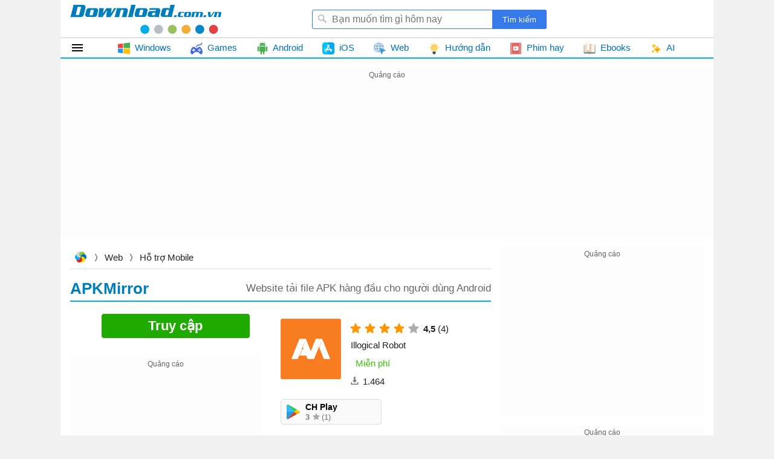

--- FILE ---
content_type: text/html; charset=utf-8
request_url: https://download.com.vn/apkmirror-136257
body_size: 39997
content:
<!DOCTYPE html><html lang="vi"><head><meta name="viewport" content="width=device-width, initial-scale=1.0"><meta charset="UTF-8"><meta property="fb:pages" content="162758303743829"><title>APKMirror - Website tải file APK hàng đầu cho người dùng Android</title><meta name="description" content="Không cần phải root điện thoại bạn vẫn có thể cài chương trình nhanh chóng, tin cậy và bảo mật thông qua file APK miễn phí từ APKMirror."><meta name="keywords" content="APKMirror,APK Mirror,tải file APK,tải apk,apk android,app download apk,cài đặt file apk cho Android,cách cài apk trên Android"><link rel="canonical" href="https://download.com.vn/apkmirror-136257"><meta property="og:image" content="https://st.download.com.vn/data/image/2019/01/31/APKMirror-640.jpg"><style>html,body,div,span,applet,object,iframe,h1,h2,h3,h4,h5,h6,p,blockquote,pre,a,abbr,acronym,address,big,cite,code,del,dfn,em,img,ins,kbd,q,s,samp,small,strike,strong,sub,sup,tt,var,b,u,i,center,dl,dt,dd,ol,ul,li,fieldset,form,label,legend,table,caption,article,aside,canvas,details,embed,figure,figcaption,footer,header,hgroup,menu,nav,output,ruby,section,summary,time,mark,audio,video{margin:0;padding:0;border:0;font-size:100%;font:inherit}article,aside,details,figcaption,figure,footer,header,hgroup,menu,nav,section{display:block}ol,ul{list-style:none}q{quotes:none}blockquote:before,blockquote:after,q:before,q:after{content:'';content:none}table{border-collapse:collapse;border-spacing:0}table[align='center']{margin-right:auto;margin-left:auto}.clear{clear:both;display:block;overflow:hidden;visibility:hidden;width:0;height:0}.clearfix:after{clear:both;content:' ';display:block;font-size:0;line-height:0;visibility:hidden;width:0;height:0}.clearfix{display:inline-block}* html .clearfix{height:1%}.clearfix{display:block}body{background:#666;color:rgba(0,0,0,.87);margin:0;font-size:15px;font-family:Arial,sans-serif;line-height:23px;min-height:101vh}a,a:visited{color:#0072bc;text-decoration:none}a:hover{color:#f8752b}a[data-popurl]{cursor:pointer}b,strong{font-weight:bold}i,em{font-style:italic}input{border-radius:3px;border:1px solid #ddd;margin:5px 0}select{color:#888;border-radius:3px;border:1px solid #ddd;margin:5px 0}button{padding:5px}div#logo{float:left}#logo a{width:250px;display:block;overflow:hidden;text-indent:-9999px;background:url(/themes/default/images/Logo.svg) center top no-repeat;height:54px;background-position:0 4px}#searchBox{margin-top:12px;float:right;position:relative;margin-right:260px}#searchBox form{height:32px;line-height:32px;vertical-align:top;display:inline-block;overflow:hidden}#searchBox #q{background:url(/themes/default/images/find.png) no-repeat 8px 6px #fff;display:inline-block;vertical-align:top;height:32px;padding-left:32px;padding-right:10px;margin:0;width:299px;border:0;border-radius:3px 0 0 3px;outline:0;border:1px solid #357ae8;box-sizing:border-box;font-size:16px;margin-right:-5px}#searchBox #platforms{margin:0 -4px;border-radius:0;display:inline-block;width:100px;border:0;height:31px;outline:0;background:url(/themes/default/images/SortDown.png) no-repeat right #fff;-webkit-appearance:none;-moz-appearance:none;-webkit-user-select:none;-moz-user-select:none;-ms-user-select:none;user-select:none;-moz-user-focus:none}#searchBox #btnHeaderFind{height:32px;vertical-align:top;text-align:center;background:#357ae8;color:#fff;width:90px;cursor:pointer;display:inline-block;border-radius:0;margin:0;border:0;outline:0;border-radius:0 3px 3px 0;-webkit-appearance:none;-moz-appearance:none}#header .link.tips{position:absolute;top:0;height:30px;right:-148px;cursor:pointer;color:rgba(0,0,0,.87);line-height:30px;border-radius:3px;border:1px solid transparent;padding:0 8px 0 32px;background:url(/themes/default/images/Tip.png) no-repeat 8px center;background-size:18px}#header .link:hover{color:#f8752b;border:1px solid #eee}#tabs{border-bottom:2px solid #02aeef;border-top:1px solid #ccc}.navigation{position:relative;line-height:32px;height:32px;margin:0}#mainNav{margin-bottom:16px;z-index:51;background:#fff;position:relative}.navigation li.home-menu{height:32px;width:79px;min-width:initial;text-indent:99999px;background:url(/themes/Default/images/home-32.png) no-repeat;background-size:24px;background-position:16px}.navigation li{float:left;margin:0;padding:0;white-space:nowrap;position:relative;width:auto;transform:none}.navigation li.item ul{border:1px solid #ccc;background:#fff!important}.navigation li.item.docs,.navigation li.item.linux,.navigation li.item.windowsphone,.navigation li.item.blackberry,.navigation li.item.symbian{display:none}.navigation li a{position:relative;display:block;padding:0 16px;color:#0072bc}.navigation li.home-menu ul{width:190px;height:auto;padding-left:8px;position:relative}.navigation li ul{display:block;list-style:none;position:absolute;padding:0;width:871px;border-top:1px solid #ccc;background:#fff;z-index:999;visibility:hidden;opacity:0;column-width:200px;column-gap:0;column-fill:auto;column-fill:balance;-moz-transition:all .1s ease-in;-o-transition:all .1s ease-in;-webkit-transition:all .1s ease-in;transition:all .1s ease-in}.first.home-menu ul ul{border-left:1px solid #ccc}.navigation li ul li{break-inside:avoid;list-style:none;width:220px;float:none;font-size:1em;font-weight:normal;background:none}.navigation li.home-menu ul li a{padding-top:4px;padding-bottom:4px;z-index:999}.navigation li ul li a{display:block;text-align:left;text-indent:0;padding:4px 0 4px 40px;color:initial;font-weight:normal;position:relative;overflow:hidden;-ms-text-overflow:ellipsis;-o-text-overflow:ellipsis;text-overflow:ellipsis;cursor:pointer}.navigation li.home-menu ul li:nth-child(1) ul{top:-1px}.navigation li.home-menu ul li ul{display:none;z-index:99;visibility:hidden;opacity:0;left:190px;position:absolute;height:440px;width:873px;padding:0 0 0 16px;right:auto;column-width:215px;column-gap:0;column-fill:auto;overflow:hidden}.navigation li.home-menu ul li{padding:0;float:left;display:block;background:none;width:100%}.navigation li.home-menu ul li.windowsphone{display:none}.navigation li.home-menu ul li ul li a{font-weight:normal}.navigation li.home-menu ul li ul li{width:initial;float:none}.navigation li ul li a img{height:24px;width:24px;position:absolute;top:8px;left:8px;-moz-filter:none;-ms-filter:none;-webkit-filter:none;filter:none}.navigation li a img{height:20px;width:20px;margin-right:4px;vertical-align:middle}.navigation>li ul a img{display:block}.navigation li:hover ul{visibility:visible;opacity:1}.navigation li.home-menu ul li:hover ul{display:block;visibility:visible;opacity:1}.navigation li.home-menu ul li:nth-child(1) ul{top:-1px}.navigation li.home-menu ul li:nth-child(2) ul{top:-41px}.navigation li.home-menu ul li:nth-child(3) ul{top:-81px}.navigation li.home-menu ul li:nth-child(4) ul{top:-121px}.navigation li.home-menu ul li:nth-child(5) ul{top:-161px}.navigation li.home-menu ul li:nth-child(6) ul{top:-201px}.navigation li.home-menu ul li:nth-child(7) ul{top:-241px}.navigation li.home-menu ul li:nth-child(8) ul{top:-281px}.navigation li.home-menu ul li:nth-child(9) ul{top:-321px}.navigation li.home-menu ul li:nth-child(10) ul{top:-361px}.navigation li.home-menu ul li:nth-child(11) ul{top:-401px}.navigation li.huong-dan ul{width:440px;right:0}.navigation li.phim ul,.navigation li.docs ul,.navigation li.games ul{width:479px;left:-154px}.navigation li.ebook ul{width:479px;left:-386px}.navigation li.games ul,.navigation li.huong-dan ul{width:220px;left:0}.navigation li.ios ul,.navigation li.android ul{left:-226px}.navigation li.android ul{left:-109px}.navigation li.web ul{width:669px;left:-112px}.navigation li.tai-lieu-nghien-cuu ul{left:-657px}.navigation li a:hover,.navigation li.home-menu ul li ul:hover{color:#f8752b}#container{width:1080px;margin:0 auto;background:#fff;overflow:hidden}#adpageexpanding{margin-top:8px;height:280px}.adbox{overflow:hidden;text-align:center;margin-bottom:16px;background:#f8f8f869}.adbox.in-article{border:1px solid #eee;margin:16px auto}.adbox iframe{max-width:100%}#page{padding-right:368px;position:relative;margin-bottom:8px;padding-left:16px;overflow:hidden}.post.one #page{padding-right:16px}.tip.post #page{padding-left:0;margin:0 16px 8px 16px}#page #maincontent{vertical-align:top;width:696px;overflow:hidden}.one #page #maincontent{width:initial}#header{padding:4px 16px;position:relative;z-index:51;background:#fff}#page #rightsidebar{width:336px;position:absolute;top:0;right:16px}#leftsidebar{width:192px;top:0;position:absolute}.phim #adpostsecond{margin:0 16px 0 0!important}.topdownloads{overflow:hidden;margin-bottom:16px;border-radius:3px}.topdownloads .listbox-view{border:1px solid #02aeef}#page.twocolumn #rightsidebar{width:336px;position:absolute;top:0;right:16px}#page.twocolumn #maincontent{vertical-align:top;width:696px;overflow:hidden}#page.twocolumn.leftside #rightsidebar{vertical-align:top;width:336px;float:left;overflow:hidden}#page.twocolumn.rightside #rightsidebar{vertical-align:top;width:336px;float:right;overflow:hidden}#page.twocolumn.rightside #maincontent{float:left;width:630px}.hide{display:none!important}.box-items{margin:0 -8px}.box-view.taxonomy{margin:0 8px}#mac{display:none}.ui-menu{background:#fff;border:1px solid #ccc;border-top:0;box-shadow:0 2px 10px #888;padding-bottom:8px;border-radius:2px;border-top-color:#d9d9d9}.titleSearch{display:table-cell;width:100%;vertical-align:middle;padding-left:8px}.titleSearch b{font-size:13px;font-weight:normal;color:rgba(0,0,0,.54)}.viewSearch{white-space:nowrap;vertical-align:sub}.ui-menu .ui-menu-item-wrapper{width:100%;display:table;vertical-align:middle}.imgSearch{vertical-align:middle;display:table-cell}.imgSearch img{width:32px;height:32px;max-width:32px!important;vertical-align:middle}.ui-menu .ui-menu-item{border-bottom:1px solid #eee;padding:8px;display:block}.ui-menu .ui-menu-item:last-child{border-bottom:0}.ui-menu-item .titleSearch:hover{color:#f8752b}.ui-menu .ui-state-focus,.ui-menu .ui-state-active{margin:0}.ui-autocomplete{max-width:387px!important;z-index:51;position:absolute!important;-webkit-overflow-scrolling:touch;max-height:400px!important;overflow:auto!important}.post .ui-autocomplete{z-index:9999}.ui-autocomplete:hover::-webkit-scrollbar-thumb{background:#ddd}.ui-autocomplete::-webkit-scrollbar{width:5px;border-radius:5px}.ui-autocomplete::-webkit-scrollbar-thumb{border-radius:1px;background:none;border-radius:5px}#scrolltop{position:fixed;bottom:32px;right:10px;z-index:9999;display:none;height:32px;width:32px;background:url(/themes/default/images/scrolltop.png) no-repeat center;background-size:32px;cursor:pointer}#scrolltop:hover{opacity:.87}.overlay{width:100%;height:100%;background:rgba(0,0,0,.54);position:fixed;left:0;visibility:hidden;top:0;right:0;bottom:0;content:' ';z-index:50}.overlay.show{visibility:visible;transition:.1s .2s}.adbox:before{content:'Quảng cáo';display:block;font-size:12px;color:#666}.ui-helper-hidden-accessible{border:0;clip:rect(0 0 0 0);height:1px;margin:-1px;overflow:hidden;padding:0;position:absolute;width:1px}#footer{margin:16px 8px 0 8px;background-repeat:no-repeat}#footer #bottomnav{border-top:3px solid #1a86ca;line-height:2em;text-align:right}#footer #copyright{color:#666;padding:0 5px}#footer #bottomnav a:after,#footer #bottomlink a:after{content:' |';color:#999}#footer #copyright a{color:#666}#footer #bottomnav a:last-child:after,#footer #bottomlink a:last-child:after{content:''}.detail-title{display:block;font-size:26px;margin:4px 0;font-weight:bold;color:#007dbb}.detail-title{border-bottom:2px solid #02aeef}.newver .detail-title{border-bottom:0}.detail-title img{max-height:30px;max-width:110px;padding-bottom:8px;vertical-align:middle;padding-right:4px;border-radius:3px}.detail-title em{color:#666;font-size:18px;font-weight:normal;font-style:normal}.detail-title em:before{content:""}.detail-title i{font-size:17px;display:block;color:#666;font-weight:normal;font-style:normal;float:right;line-height:40px;margin-left:5px}.detail-title .sw-name{line-height:40px}.download-info.top{margin:16px 0;width:50%;float:left;text-align:center;position:relative}.detail-info.top-info{float:right;width:50%;padding-top:16px;margin-bottom:16px}.newver .detail-info.top-info{float:none;width:initial;padding-top:8px;margin-bottom:initial;display:block}.latest-version{color:#f00;line-height:32px;text-indent:54px;display:block;text-align:center;position:relative;background:#fcf9c1}#detailview .download-button-hint{display:inline-block;margin-top:16px;color:#fff;width:229px;font-size:18px;font-weight:bold;background:#1faa00;padding:8px;border-radius:5px}#detailview .download-button-hint:hover{background-color:#1faa00}#detailview .download-button-hint:after{content:'Dành cho máy của bạn';color:#fff;display:block;font-weight:normal;font-size:13px}body.windows #detailview .download-info.top #DownloadButtonTop:after{background:url(/themes/default/images/windows-logo.svg)}body.mac #detailview .download-info.top #DownloadButtonTop:after{background:url(/themes/default/images/mac-os-logo.svg);background-size:24px}body.linux #detailview .download-info.top #DownloadButtonTop:after{background:url(/themes/default/images/linux-logo.svg);background-size:24px}body.android #detailview .download-info.top #DownloadButtonTop:after{background:url(/themes/default/images/android-logo.svg);background-size:24px}body.ios #detailview .download-info.top #DownloadButtonTop:after{background:url(/themes/default/images/app-store-black.svg);background-size:24px}body.web #detailview #DownloadButtonTop:after{background:url(/themes/default/images/click.svg);background-size:24px}.download-info.top .buy-content span,.download-info.top .affiliate-info span{color:#777}.download-info.top .buy-content span .itemprice{font-size:20px;color:#ec9b1c}.download-info.top .affiliate-info a,.download-info.top a.buyitem.long{width:185px;border-radius:4px;color:#fff;display:block;margin:15px auto 5px auto;height:38px;overflow:hidden;font-size:22px;font-weight:bold;line-height:38px;padding:0 30px;background:#ffab00}.download-info.top .affiliate-info a:hover,.download-info.top a.buyitem.long:hover{opacity:.9}.download-info.top .affiliate-info a span,.download-info.top .buyitem.long span{background:url(/themes/default/images/shop_cart.png) no-repeat left;padding-left:30px;color:#fff}.download-button,.download-button:visited{width:245px;font-weight:300;border-radius:4px;font-size:22px;line-height:40px;display:block;margin:0 auto;font-weight:bold;height:40px;color:#fff;background:#1faa00}.download-button:hover{opacity:.9;color:#fff}.download-button span{line-height:28px;display:block;line-height:42px;margin-left:8px}.download-info.top .download-button.button-wrong{background:#808080;box-shadow:none;border:0;text-shadow:none}#detailview .box-download #DownloadButtonTop:after{background:url(/themes/default/images/click.svg);width:24px;background-size:24px;height:24px;position:absolute;content:"";top:8px;left:66px;filter:brightness(0) invert(1)}.detail-info .relatedplatforms-info ul li a{display:block;height:36px;width:36px;overflow:hidden;text-indent:64px;white-space:nowrap;margin:0 5px;border-radius:18px}.detail-info .relatedplatforms-info ul li :nth-child(n+1){background:#02aeef}.detail-info .views-info{display:none}.content-overview{border-radius:5px;position:relative}.detail-content{padding:0;margin-bottom:16px}.detail-content .title{text-transform:uppercase;line-height:32px;font-size:1.5em;color:#666;padding:0 0 0 40px;font-weight:normal;background:url(/themes/default/images/information.png) left center no-repeat;margin:10px 0 0 0}#detailview .pdfviewer-button{width:245px;border-radius:4px;color:#fff;cursor:pointer;display:block;margin:16px auto 0 auto;height:38px;overflow:hidden;font-size:18px;font-weight:bold;line-height:38px;background:#ffab00}#detailview .pdfviewer-button:hover{opacity:.9}.docs .detail-title{border-bottom:3px solid #faa61a}.docs .topdownloads div.title{background:#faa61a}.docs .topdownloads{border:1px solid #faa61a}.docs .topdownloads.topview{border:initial}.docs .topdownloads div.title{background:#faa61a}#downloadbar{border-bottom:3px solid #f8f8f8;background:rgba(240,240,240,.96);width:100%;height:38px;position:fixed;top:0;z-index:9998;box-shadow:0 1px 1px #999}#downloadbar .content-wrapper{width:1000px;margin:0 auto;background:url(/themes/default/images/Logo-toolbar.png) no-repeat right}#floatleft{width:auto;display:inline-block;float:left}.item-more{line-height:26px;margin:4px 0}#floatleft a{color:#fff;text-transform:uppercase;line-height:2em;text-align:center;display:block;padding:0 20px;font-size:1.3em;font-weight:bold;border-radius:5px;margin:5px 10px 0 10px;border:solid 3px #f8f8f8;background:#1faa00;box-shadow:0 3px 6px 0 #9e9e9e}#floatleft a span{display:inline-block;background:url(/themes/default/images/ICO-2.png) no-repeat left;padding-left:35px}#floatright h3{width:600px;overflow:hidden;height:2.1em;color:#0072bc;display:inline-block;padding:0 10px;font-size:1.4em;line-height:2.2em}#floatright .software-icon{display:block}#floatright h3 i{font-size:.8em;font-style:normal;display:none}.detailpage .btn.showmore{display:block;border-radius:5px;overflow:hidden;font-size:22px;margin-bottom:16px;line-height:38px;padding:0 8px;text-align:center;position:relative;background:#ff9800;color:#fff;margin-top:16px;cursor:pointer}.detailpage .btn.showmore i{font-style:normal;position:absolute;left:0;top:0;bottom:0;padding:0 8px;background:#fb0}.detailpage .btn.showmore i:before{content:' ';border:7px solid transparent;border-left-color:#fb0;position:absolute;top:10.5px;right:-13px}#detailview .note{text-align:center;display:block;font-size:15px;margin-top:10px;color:#ff4500}.docs.pdf #adrightspecial{width:300px;float:right;margin-top:20px}.docs.pdf .download-info.top{max-width:336px;float:left}.docs.pdf .screenshots,.docs.pdf .detail-info{float:left;max-width:336px}.post.one #detailview #adrightspecial{margin-top:20px;width:336px;float:right}.post.one .download-info.top{max-width:336px;float:left}.post.one .download-info.top{max-width:336px;float:left}.post.one .download-info.top{max-width:336px;float:left}.post.one .screenshots,.post.one .detail-info{float:left;max-width:336px}.post.one .content-left .list-item,.post.pdf .content-left .list-item{break-inside:avoid;position:relative}.post.one .content-left .topdownloads .listbox-view,.post.pdf .content-left .topdownloads .listbox-view{right:auto;column-width:300px;padding:0 8px;column-fill:auto;column-fill:balance;position:relative;display:block;column-gap:16px;column-rule:1px solid #eee;top:0;margin-bottom:8px}.video .detail-info{margin-bottom:14px}.conten-video iframe{display:block;margin:auto;max-width:100%}.conten-video .videoUrl{margin-bottom:16px}.conten-video .list-items-download{justify-content:center}.conten-video .list-items-download li{width:17.2%;margin:0 4px;margin-bottom:8px}.post.one .content-left .relatedsoftwares .list-item{padding:5px 0;margin:0}.post.one #maincontent .topdownloads .listbox-view .list-item:nth-child(2n){background:#f8f8f8}.post.one .topdownloads .listbox-view .list-item .list-item-title .item-downloads{right:8px}.post.two .navigation .item:hover ul{visibility:visible;opacity:0}.post.one .content-left,.post.pdf .content-left{vertical-align:top;width:696px;float:left;overflow:hidden}.content-left .tags{margin-bottom:8px}.content-left .listbox-view .list-item .list-item-title .item-downloads{display:none}.video .relatedsoftwares{margin-bottom:8px}.content-left .topdownloads .listbox-view .list-item .list-item-title .item-downloads{display:block}.content-left .listbox-view .list-item .list-item-title{height:44px}.content-left .listbox-view .list-item .list-item-title .title:hover{color:#f8752b}.content-left .listbox-view .list-item:last-child{border-bottom:1px solid #eee}.post.one #page #rightsidebar,.post.pdf #page #rightsidebar{vertical-align:top;width:336px;float:right;position:inherit;right:0;overflow:hidden}.tip .detailpage{padding-right:352px;position:relative}#maincontent{overflow:hidden;position:relative}.rightsidebar{position:absolute;top:0;right:0;width:336px;overflow:hidden}.video .rightsidebar{right:16px}.post-detail .detail-info,.phim .detail-info.bottom{padding:8px 0;position:relative;border-top:1px solid #eee;border-bottom:1px solid #eee;top:-4px;right:0;float:none;width:100%}.post-detail .detail-info li,.phim .detail-info.bottom li{padding-top:0;display:inline-block;vertical-align:text-top;height:27px}.raty-view{display:inline-block;vertical-align:bottom;margin-left:8px}.rating{height:24px;width:120px;display:inline-block;vertical-align:bottom}.item-info span[itemprop="rating"],.item-info span[itemprop="votes"]{margin-right:0;display:inline-block;vertical-align:text-top}.item-info span[itemprop="ratingValue"],.item-info span[itemprop="ratingCount"]{margin-right:0;display:inline-block;vertical-align:text-top}.fa{display:inline-block;height:24px;width:24px;background:center no-repeat}.fa-star{background:url(/themes/default/images/icon-sprites.png);background-position:-1px -26px}.fa-star-o{background:url(/themes/default/images/icon-sprites.png);background-position:24px -221px}.detail-info .rating-info .item-info a{vertical-align:sub}.post-detail h1{font-size:24px;line-height:34px;font-weight:bold;margin-bottom:10px}.post-detail .infotip{font-size:1.2em;font-weight:normal;color:#666;text-align:right;margin:10px 0}.post-detail .detail-info li,.phim .detail-info.bottom li{padding-top:0}.detail-info li.sharebox{display:inline-block;vertical-align:top}.post-detail .sharebox,.phim .sharebox{position:absolute;top:6px;right:0}.post-detail .sharebox{height:24px}.sharebox{line-height:32px}.post-detail .breadcrumbs{padding:5px 5px 8px 5px}.textview p{margin-bottom:16px;line-height:1.625em;overflow-wrap:break-word}.tag-detail{background-color:#eee;line-height:25px;padding:5px 10px;margin-bottom:16px}.tag-detail span{font-size:1em}.tag-detail a{color:#6c2f96;font-weight:normal;font-size:1em;margin-right:20px;white-space:nowrap;display:inline-block}.tag-detail a{color:#6c2f96;font-weight:normal;font-size:1em;margin-right:20px;white-space:nowrap;display:inline-block}.more-news{display:block;margin-top:20px}.more-news h2{font-size:18px;line-height:28px;margin-bottom:10px}.viewmore{display:block;width:100%;text-align:center;height:40px;color:rgba(0,0,0,.87);cursor:pointer;position:relative}.more-news h2{font-size:18px;line-height:28px;margin-bottom:10px}.more-news .cards{display:flex;flex-wrap:wrap;margin:0 -8px}li.more-detail{max-width:33%;margin-bottom:8px;display:block;overflow:hidden;padding-bottom:8px}.listbox-large li:hover span{color:#f8752b}.thumb-detail{text-align:center;height:120px;overflow:hidden;margin-bottom:10px}.thumb-detail img{max-width:100%;display:block;border-radius:3px}.more-news li span{display:block;color:rgba(0,0,0,.87)}.tip .top-news.popularlists{margin-bottom:16px}.tip .top-news{border:1px solid #eee}.tip .more-news li:hover span{color:#f8752b}.tip .textview{margin-left:6px}.tip .title-top-news{font-size:18px;position:relative;padding:6px 0;line-height:28px;color:rgba(0,0,0,.87);display:block;text-indent:16px;border-bottom:1px solid #eee}.tip .top-news .list li{margin:12px 16px 12px 16px}.tip .top-news .list li{width:100%;max-width:calc(100% - 32px);border-bottom:1px dashed #ccc}.tip .top-news .list li a{min-height:74px;max-height:74px;padding-left:80px}.tip .list li a{display:block;min-height:96px;color:rgba(0,0,0,.87);max-height:96px;padding-left:96px;position:relative;overflow:hidden}.tip .top-news .list li img{width:64px;height:64px}.tip .list li img{border-radius:3px;position:absolute;left:0}.tip .list li a:hover{color:#f8752b}.tip .related-apps .list{padding:16px 0}.tip .related-apps .title-top-news{text-indent:0}.tip .top-news .list li:last-child{border-bottom:0}.tip .related-apps .star{width:81px;height:16px;display:inline-block;vertical-align:middle}.tip .related-apps .list-item a:hover{color:#f8752b}.tip .star-0{background:url(/themes/default/images/star.png) -80px no-repeat}.tip .star-1{background:url(/themes/default/images/star.png) -64px no-repeat}.tip .star-2{background:url(/themes/default/images/star.png) -48px no-repeat}.tip .star-3{background:url(/themes/default/images/star.png) -32px no-repeat}.tip .star-4{background:url(/themes/default/images/star.png) -16px no-repeat}.tip .star-5{background:url(/themes/default/images/star.png) no-repeat}.tip .related-apps .list-item a{margin:0;display:block;clear:both;color:initial;border-bottom:1px dotted #ccc;padding:12px 0 12px 0}.tip .listapp{margin-bottom:16px}.tip .related-apps .list-item a img{float:left;width:80px;height:80px;border-radius:3px;max-height:100px;margin-right:16px}.tip .related-apps .list-item a strong{display:block;max-height:46px;overflow:hidden;font-weight:normal}.tip .related-apps .list-item a .downloads{display:block;font-size:14px;color:#666}.tip .related-apps .list-item a .downloads i{color:#008000;font-style:normal}.tip .related-apps .list-item a strong{display:block;max-height:46px;overflow:hidden}.list-items-download{width:100%;display:flex;flex-wrap:wrap;height:100%;justify-content:space-between;position:relative}.list-items-download li a::after{content:"";background:url(/Themes/Default/images/app-store.svg) no-repeat;background-size:24px;width:24px;height:24px;display:block;position:absolute;top:8px;left:8px}.list-items-download li a.platform-android::after{background:url(/Themes/Default/images/playstore.svg) no-repeat}.list-items-download li a.platform-windows::after{background:url(/Themes/Default/images/windows.svg) no-repeat}.list-items-download li a.platform-web::after{background:url(/Themes/Default/images/global.svg) no-repeat}.list-items-download li a.platform-mac::after{background:url(/Themes/Default/images/macOS-color.svg) no-repeat}.list-items-download li{width:34.7%;margin-bottom:16px;border-radius:5px;line-height:40px;font-size:14px;position:relative;background:#fafafa;border:1px solid #ddd;padding:4px 4px 4px 40px;overflow:hidden}.list-items-download li:hover{border:1px solid #4caf50}.list-items-download li{display:block;color:#00aaf0}.list-items-download li .dname,.list-items-download li .dinfo{display:block;line-height:initial}.otherversions h3,.relatedsoftwares h3{font-weight:bold}.list-items-download li .dname{font-weight:bold;color:initial;font-size:inherit}.download-btn:hover{opacity:.9}.tip .author-info.ibottom,.video .author-info.ibottom{margin-bottom:4px}.tip .rate-view.bottom{margin-bottom:12px}.list-items-download li .drage,.list-items-download li .dvote{color:rgba(0,0,0,.54);font-size:13px;padding-right:16px;position:relative}.list-items-download li .drage{font-weight:bold}.list-items-download li .drage:before{content:"";background:url(/Themes/Default/images/star-border.svg) no-repeat;background-size:16px;width:16px;height:16px;display:block;position:absolute;top:-1px;right:1px;opacity:.32}.detail-content .titles{display:block;margin-bottom:8px;border-bottom:1px solid #ccc}.titles .tabs{display:inline-block;padding:3px 12px 3px 12px;font-weight:bold;cursor:pointer;color:rgba(0,0,0,.87);border-radius:3px 3px 0 0}.titles .tabs:hover{color:#f8752b}.titles #IntroLabel{border-bottom:3px solid #02aeef;cursor:inherit}.primary-download.list-download{margin-bottom:16px}.box-download{position:relative;display:block;text-align:center}.phim .download-button{margin-bottom:16px}.phim .download-button:hover{opacity:.9;color:#fff}.phim .top-info .downloads-info .item-info{background:inherit;text-indent:0}.phim .box-more{min-height:170px}.phim .screenshots img{max-height:162px}.phim .download-box .box-title{font-size:1.2em;background-position:0 0;text-transform:inherit}.newver .box-title{position:relative;padding-left:116px;min-height:100px}.box-title .software-icon{max-width:100px;max-height:100px;position:absolute;top:0;left:0}.detail-info.detailnew{display:flex;flex-wrap:wrap;width:50%;justify-content:center;padding-top:0}.detailnew .raty{display:block}.detailnew .downloads-info .item-label{display:block}.detail-info.detailnew li{width:33%;text-align:center;margin:0}.detail-info.detailnew .fa{height:16px;position:relative;width:16px}.detail-info.detailnew .fa-star{background:url(/themes/default/images/star-ye.svg);background-size:16px;filter:invert(73%) sepia(1%) saturate(0%) hue-rotate(134deg) brightness(84%) contrast(86%)}.detailnew .fa-star-o{background-size:16px}.detailnew .rating{width:96px;vertical-align:sub}.detailnew .rvote span{display:block;font-size:14px}.detailnew .rvote .vtt{font-size:20px}.box-info-bottom .detail-info.detailnew .item-label{width:66px;text-align:center;float:none;display:block;margin:0 auto;color:#999;font-size:14px}.detailnew .rmore.rrage,.vtt,.detailnew .item-info{font-size:20px;font-weight:bold;line-height:26px;display:block;text-align:center}.spantt{color:#999}.newver .box-info-bottom{padding:16px;border:0;border-radius:0;margin-bottom:16px;column-width:270px;column-fill:initial;position:relative;display:block;column-gap:initial;column-rule:initial;top:0}.mrlink{display:inline-block;border:1px solid #14ae5c;border-radius:3px;padding:4px 8px;margin-left:24px;margin-bottom:8px;color:initial!important}.mrlink:hover,.download-box .viewmore.ssview:hover{color:#f8752b!important}.hname{font-size:21px;font-weight:bold;margin:16px 16px 0 0;display:block}.bottomnew .detail-info .license-info .purchase{font-size:15px}.bottomnew .detail-info .license-info span:before{margin:0}.bottomnew .box-dtemv{border:1px solid #14ae5c;border-radius:3px;width:236px;margin:16px 0 0 0;margin-right:1px;float:right}.newver .box-info-bottom{display:flex;flex-wrap:wrap;justify-content:space-between;padding:0}.newver .box-info-bottom .dtemv{width:50%}.newver .bottomnew .raty-rage{font-size:28px;line-height:44px}.newver .bottomnew .raty-text.raty-vote{color:#939393;display:inline-block;position:relative;vertical-align:middle;font-size:12px}.newver .bottomnew .raty-text.raty-vote i{display:inline-block;width:17px;height:17px;background:url(/themes/default/images/user-79.svg) no-repeat center center;background-size:17px;vertical-align:text-top}.newver .download-box .download-title{font-size:18px;border-bottom:1px solid #eee;padding-bottom:8px}.newver .download-box .list-download .download-link-button{background:initial;padding:8px 0 8px 8px}.newver .listbox-urls li:hover{background:#f4f4f4}.newver .download-box .list-download .download-link-button{background:initial}.newver .download-box .list-download .download-link-button .link-download{background:url(/Themes/Default/images/Group-gree.svg) no-repeat 4px 4px;background-size:18px;color:#14ae5c;font-weight:bold}.newver .download-box .list-download .download-link-button.webicon:hover .link-download{background:url(/Themes/Default/images/Group-gree.svg) no-repeat 4px 4px;background-size:18px;color:#14ae5c}.download-box .viewmore.ssview{border:1px solid #14ae5c;color:initial!important;padding:2px 4px;max-width:188px;border-radius:3px;margin:16px auto;height:28px;line-height:28px}.dl-title{font-size:18px;display:block;padding-bottom:8px}.newver .list-items-download li a::after{filter:invert(0%) sepia(97%) saturate(14%) hue-rotate(324deg) brightness(105%) contrast(100%)}.newver .list-items-download li .dname{display:block;height:32px;line-height:32px}.newver .list-items-download li:hover{border:1px solid #8f8e8e}.newver .list-items-download li:hover a::after{filter:none}.newver .list-items-download{gap:0 16px;justify-content:initial}.box-author.tip h2{display:block;margin-bottom:8px;font-weight:bold;color:#fff;font-size:16px;line-height:24px;padding:8px 16px;background:#00adeb}.box-author.tip .opacity{color:rgba(0,0,0,.54);font-size:14px;max-width:254px;display:-webkit-box;-webkit-box-orient:vertical;-webkit-line-clamp:1;overflow:hidden}.box-author.tip h2 a{color:#fff}.box-author.tip{margin-bottom:16px}.box-author.tip .list li:hover{background:#eee;border-radius:3px}.box-author.tip .list li img{width:48px;height:48px;left:12px}.box-author.tip .list li a{display:block;min-height:60px;color:rgba(0,0,0,.87);max-height:60px;padding-left:70px;position:relative;overflow:hidden;padding-top:12px;padding-bottom:8px;line-height:16px}.box-author.tip .name-bold{line-height:24px;font-weight:bold;color:rgba(0,0,0,.68)}.newver .item-more .average-rating-stars.average-stars{background:url(/themes/default/images/star_ye.svg);background-size:18px}.newver .item-more .average-rating-stars{width:18px;height:18px;background-size:18px}.newver .item-more .average-rating-stars.stars::before{background:url(/themes/default/images/star_ye.svg);background-size:18px;height:18px}.newver .item-more .rating-icon{margin-left:0;display:inline-block;vertical-align:sub;width:85px}.newver .rtop{display:inline-block}.newver .topratynew .average-rating-stars.average-stars{background-size:16px}.newver .topratynew .average-rating-stars{width:16px;height:16px;background-size:16px}.newver .topratynew .average-rating-stars.stars::before{background-size:16px;height:16px}.newver .rmore.rrage{margin-bottom:5px;display:block}.newver .rmore.rrage.rtop{display:inline-block;vertical-align:top}.newver .topratynew .rating-icon{width:80px;margin:0 auto}.box-author.tip.relatedApp h2:hover{color:#fff}.breadcrumbs.nver{margin-bottom:0}.newver .listbox-urls{margin-bottom:16px}.newver .detail-title i.iInfoTip{display:block;float:none;margin-left:0;font-size:15px;line-height:26px}.newver .detail-title{margin:0}.newver .box-more-right .item-more{margin:0}.newver .bottomnew .detail-info .license-info .trial{font-size:15px}a.latest-version:hover{color:#f00}.newver .tthead,.newver .item-info.rating-b{margin-bottom:8px}.newver .download-box .list-download .download-link-button .link-title{padding-left:32px;position:relative}.newver .download-box .list-download .download-link-button .link-title::after{content:"";background:url(/Themes/Default/images/next-link.png) no-repeat;background-size:24px;width:24px;height:24px;position:absolute;top:-2px;left:0}.faq-container{max-width:960px;margin:0 auto;background-color:#fff;border-top:1px solid #e5e7eb;border-bottom:1px solid #e5e7eb}.faq-container .faq-title{font-size:21px;line-height:38px;font-weight:bold;text-align:left;font-family:"Roboto",Arial,sans-serif;color:#3f51b5;margin:8px 0;padding:0 8px}.faq-container .faq-list{display:flex;flex-direction:column}.faq-container .faq-item{background-color:#fff;border-bottom:1px solid #e5e7eb}.faq-container .faq-item:last-child{border-bottom:0}.faq-container .faq-question{display:flex;justify-content:space-between;align-items:center;width:100%;text-align:left;padding:8px;font-family:"Roboto",Arial,sans-serif;font-size:16px;font-weight:bold;color:#444;background-color:transparent;border:0;cursor:pointer;transition:background-color .2s ease-in-out}.faq-container .faq-question:hover{background-color:#f3f4f6}.faq-container .faq-question:focus{outline:0;box-shadow:inset 0 0 0 2px #3b82f6}.faq-container .faq-icon{width:24px;height:24px;color:#6b7280;transition:transform .3s ease-in-out;flex-shrink:0}.faq-container .faq-item.open .faq-icon{transform:rotate(180deg)}.faq-container .faq-answer{display:none;padding:0 16px 16px 16px}.faq-container .faq-answer p{margin:0;line-height:1.625;color:#4b5563}.box-faq{display:block;margin:16px 0}@media(max-width:768px){.faq-container .faq-title{font-size:28px}.faq-container .faq-question{font-size:16px}}.block-callout{padding:32px 16px 16px;margin:24px 0 16px 0;border:1px solid #2196f3;background:#2196f30a;border-radius:8px;position:relative}.block-callout h3{position:absolute;top:-16px;left:16px;background:#2196f3;color:#fff!important;padding:4px 16px!important;border-radius:16px}.comments{position:relative;overflow:hidden}.comments .head{border-bottom:1px solid #e9ebee;line-height:25px;margin-bottom:24px;padding:8px 0}.comments .total-comments{float:left;padding:11px 0;font-weight:bold}.comments .orderby{float:right;padding:8px 0}.comments .orderby .option{border:1px solid;border-radius:2px;box-sizing:content-box;font-size:14px;background:#f5f6f7;border-color:#ccd0d5;color:#4b4f56;-webkit-font-smoothing:antialiased;font-weight:bold;justify-content:center;padding:3px 4px;position:relative;text-align:center;text-shadow:none;vertical-align:middle}.comments .orderby span{font-size:14px;line-height:25px}.content-comment p>br{display:none}.comments .input-comment{border:1px solid #c5c5c5;position:relative;border-radius:5px}.comments{margin-bottom:16px}.comments .input-post{font-size:16px;padding:12px 8px;display:block}.comments .avatar{width:40px;height:40px;position:absolute;left:0;border-radius:50%;top:0;background:url(/Themes/Default/images/icon-comment.png) no-repeat;background-position:center}.comments .avatar.user{width:48px;height:48px}.comments .note-cmt{color:rgba(0,0,0,.54);font-size:12px;margin-top:0;margin-left:4px!important}.comments .main-comments{position:relative;padding-left:64px;display:block;margin-top:8px;padding-bottom:12px;margin-bottom:16px;border-bottom:1px solid #bdc7d8}.comments .box-mes{display:block;background:#f0f2f5;border-radius:10px;border-top-left-radius:0;padding:8px;overflow-y:auto;-webkit-overflow-scrolling:touch}.comments .box-mes pre{background:#f4fbf4;border-radius:5px;white-space:normal;max-height:initial;border:1px solid #f4fbf4}.comments .main-comments.main-reply{padding-left:56px}.comments.QA .main-comments.main-reply{margin-top:16px;border-bottom:0}.comments .main-comments img{border-radius:50%;box-shadow:initial;max-width:100%}.comments .input-post:empty:before{content:attr(placeholder);display:block;color:#90949c;font-size:16px;cursor:text}.comments .btn-post{padding:4px 24px;background-color:#288ad6;border-color:#288ad6;color:#fff;display:none;text-align:right;line-height:20px;font-size:14px;position:relative;border-radius:3px;text-align:center;cursor:pointer;margin-top:8px}.comments .btn-cancel,.comments .btn-remove{background:#f5f6f7;padding:3px 24px;border:1px solid #ccd0d5;display:none;font-size:14px;margin-right:4px;line-height:20px;border-radius:3px;color:rgba(0,0,0,.87);cursor:pointer}.comments .btn-cancel:hover,.comments .btn-remove:hover{background:#ebedf0}.comments .btn-post:hover{background-color:#1884d8;border-color:#1884d8;color:#fff}.comments a:hover{color:initial}.comments .active .btn-post,.comments .active .btn-cancel,.comments .active .btn-remove{display:inline-block}.comments .box-btn{display:block;height:32px;text-align:right}.noeven{pointer-events:none}.comments .items-comment{display:block;position:relative}.comments .list-comment li{position:relative;padding-left:48px}.comments .list-comment .avatar img{border-radius:50%;box-shadow:initial;max-width:100%;height:100%}.comments .list-comment .fullname{color:rgba(0,0,0,.87);display:inline-block;font-weight:bold;max-width:250px;margin-bottom:-6px;overflow:hidden;white-space:nowrap;cursor:pointer;position:relative;text-decoration:none}.comments .list-comment .message{display:block;color:initial}.post-detail .comments p{margin:0}.comments .box-mes strong{font-weight:bold}.comments .box-mes em{font-style:italic}.comments .input-comment em{font-style:italic}.comments .list-comment .action{display:block;position:relative}.comments .list-comment .action span{font-size:13px;color:rgba(0,0,0,.54);padding:0;border:0;line-height:20px}.comments .list-comment .action span[aria-hidden="true"]:hover{text-decoration:none;cursor:initial}.comments .list-comment .action .action-like{margin-left:4px}.comments .list-comment .action .date-custom:hover{text-decoration:none}.comments .list-comment .action span:hover{text-decoration:underline;cursor:pointer}.comments .list-comment .action .like:hover{cursor:initial;text-decoration:none}.comments .list-comment .icon-like{background:url(/Themes/Default/images/icon-like.png) no-repeat;width:14px;height:14px;display:inline-block;vertical-align:text-top}.comments .list-comment .action .date-custom{color:#90949c;text-decoration:none}.comments .list-comment li{margin-top:8px}.comments .btn.reply.disabled{pointer-events:none;opacity:.87}.comments .btn-post.on-reply{opacity:.87;pointer-events:none}.comments .in-active .btn-post.on-reply,.comments .in-active .btn-cancel,.comments .in-active .btn-remove{pointer-events:initial;display:inline-block;opacity:initial}.comments .off-like{display:none}.comments .name-reply{color:#4267b2}.comments .action-like.disabled{pointer-events:none}.comments .btn-post.iLoad{pointer-events:none}.comments .name-reply:hover{text-decoration:underline;color:#4267b2}.comments .box-more{text-align:center;display:block;text-align:center;position:relative;margin-top:16px}.comments .viewmore-comment{display:block;cursor:pointer;padding:8px;background:#3578e5;color:#fff;text-align:center;font-weight:bold;border-radius:2px}.comments .viewmore-comment:hover{background:#dddfe2;color:#fff}.comments .viewmore-comment.loading{border:0;text-indent:-99999px;padding:0;background:#fff;vertical-align:text-bottom;display:inline-block}.comments .fullname[data-role="2"]:after{content:"";background:url(/Themes/Default/images/icon-verified.png) no-repeat;width:12px;height:12px;margin-left:4px;display:inline-block}.subtab.subMore li:nth-child(n+4){display:none}.moreSub{margin-top:4px;display:block;cursor:pointer}.moreSub:before{content:"";background:url(/Themes/Default/images/reply.png) no-repeat;width:16px;height:10px;display:inline-block;margin-right:6px;opacity:.54}.comments .moreSub:hover{color:#ff4500}.comments .message a{color:#039}.comments .message a:hover{color:#ff4500}.comments .moreSub:hover:before{filter:invert(37%) sepia(69%) saturate(4865%) hue-rotate(1deg) brightness(103%) contrast(105%)}.comments .loading{display:inline-block;width:24px;height:24px}.comments .loading:after{content:" ";display:block;width:16px;height:16px;position:absolute;top:0;border-radius:50%;border:3px solid #9e9e9e;border-color:#9e9e9e transparent #9e9e9e transparent;animation:lds-dual-ring 1.2s linear infinite}.comments.QA .list-comment>li{margin-left:0;margin:16px 0;padding-bottom:8px}.QA .items-comment{margin-top:16px}@keyframes lds-dual-ring{0%{transform:rotate(0deg)}100%{transform:rotate(360deg)}}@media screen and (max-width:640px){.comments .fullname[data-role="2"]:before{top:2px}.comments{padding:16px;background:#fff}.comments .list-comment li{padding-left:48px}.main-comments>.avatar{display:none}.comments.QA{padding:0}.comments .orderby .option{font-size:16px;padding:1px 4px}.comments .viewmore-comment:hover{background:#3578e5;color:#fff}.comments .main-comments img{display:none}.comments .main-comments{padding-left:0}.comments .list-comment li.item-cmt{padding-bottom:0;padding-left:48px}.comments .list-comment li.item-cmt:last-child{border-bottom:0}.comments .list-comment .subtab img{max-width:24px}.comments .list-comment .subtab li{padding-left:40px}.comments .list-comment .subtab{margin-left:-8px}.comments .subtab .avatar{width:24px;height:24px;left:8px;background-size:24px}.comments .list-comment .fullname{line-height:20px}.comments .main-comments.main-reply{padding-left:0}.comments .list-comment .action{line-height:18px;margin-top:2px}.comments .main-comments.main-reply{margin-left:8px;margin-top:4px}.comments .total-comments{font-size:16px}.comments .note-cmt{line-height:19px}}.QArating{white-space:nowrap;display:inline-block;background:#eee;border-radius:3px;min-width:130px;height:32px;line-height:32px;text-align:center}.QArating a{display:inline-block;white-space:nowrap;width:33.3%}.QArating .Downvote,.QArating .Upvote{height:32px;cursor:pointer;max-width:40px}.QArating .Downvote:hover,.QArating .Upvote:hover{opacity:.87}.QArating .Downvote::after{content:'';background:url(/Themes/Default/images/dislike.png) 6px 6px no-repeat;background-size:20px;opacity:.32;display:inline-block;vertical-align:middle;width:32px;height:32px}.QArating .Upvote::after{content:'';background:url(/Themes/Default/images/like.png) 6px 6px no-repeat;background-size:20px;opacity:.32;display:inline-block;vertical-align:middle;width:32px;height:32px}.QAaction{display:block;position:relative}.QAanswer{position:absolute;top:0;right:0;height:24px;border-radius:3px;color:#fff;line-height:24px;padding:4px 32px;background:#58257b url(/Themes/Default/images/edit-icon.png) 6px 6px no-repeat;background-size:20px;cursor:pointer}.QAanswer:hover{opacity:.87}.comments.QA .main-comments{margin-bottom:0;margin-top:32px}.Answerrating .Upvote{background:url(/Themes/Default/images/like.png) 6px -1px no-repeat;background-size:20px;opacity:.32}.comments .list-comment .action .date-custom:hover{cursor:initial}.Answerrating .Downvote{background:url(/Themes/Default/images/dislike.png) 6px 2px no-repeat;background-size:20px;opacity:.32}.Answerrating .Upvote:hover,.Answerrating .Downvote:hover{opacity:.54}.Totalvote:hover{cursor:initial;text-decoration:none}.QAaction{border-bottom:1px solid #eee;padding-bottom:16px}.Answerrating{margin-right:4px;margin-left:-6px}.comments.QA .list-comment .action span:hover{text-decoration:initial}.Answerrating .Downvote,.Answerrating .Upvote{height:24px;cursor:pointer;display:inline-block;width:32px;vertical-align:middle}.post-detail .Totalvote:hover{color:initial}#trumbowyg-icons{overflow:hidden;visibility:hidden;height:0;width:0}#trumbowyg-icons svg{height:0;width:0}.trumbowyg-box *,.trumbowyg-box *::before,.trumbowyg-box *::after,.trumbowyg-modal *,.trumbowyg-modal *::before,.trumbowyg-modal *::after{box-sizing:border-box}.trumbowyg-box svg,.trumbowyg-modal svg{width:22px;height:100%;filter:invert(41%) sepia(0%) saturate(0%) hue-rotate(165deg) brightness(91%) contrast(84%)}.trumbowyg-box,.trumbowyg-editor{display:block;position:relative;width:100%;border-radius:5px;min-height:56px}.trumbowyg-box strong{font-weight:bold}.trumbowyg-box .trumbowyg-editor{margin:0 auto}.trumbowyg-box.trumbowyg-fullscreen{background:#fefefe;border:0!important}.trumbowyg-editor,.trumbowyg-textarea{position:relative;box-sizing:border-box;padding:20px;min-height:72px;width:100%;border-style:none;resize:none;outline:0;overflow:auto;-webkit-user-select:text;-moz-user-select:text;-ms-user-select:text;user-select:text}.trumbowyg-editor.trumbowyg-autogrow-on-enter,.trumbowyg-textarea.trumbowyg-autogrow-on-enter{transition:height 300ms ease-out}.trumbowyg-box-blur .trumbowyg-editor *,.trumbowyg-box-blur .trumbowyg-editor::before{color:transparent!important;text-shadow:0 0 7px #333}@media screen and (min-width:0 \0){.trumbowyg-box-blur .trumbowyg-editor *,.trumbowyg-box-blur .trumbowyg-editor::before{color:rgba(200,200,200,.6)!important}}@supports(-ms-accelerator:true){.trumbowyg-box-blur .trumbowyg-editor *,.trumbowyg-box-blur .trumbowyg-editor::before{color:rgba(200,200,200,.6)!important}}.trumbowyg-box-blur .trumbowyg-editor img,.trumbowyg-box-blur .trumbowyg-editor hr{opacity:.2}.trumbowyg-textarea{position:relative;display:block;overflow:auto;border:0;font-size:16px;font-family:"Inconsolata","Consolas","Courier","Courier New",sans-serif;line-height:18px}.trumbowyg-box.trumbowyg-editor-visible .trumbowyg-textarea{height:1px!important;width:25%;min-height:0!important;padding:0!important;background:none;opacity:0!important}.trumbowyg-box.trumbowyg-editor-hidden .trumbowyg-textarea{display:block;margin-bottom:1px}.trumbowyg-box.trumbowyg-editor-hidden .trumbowyg-editor{display:none}.trumbowyg-box.trumbowyg-disabled .trumbowyg-textarea{opacity:.8;background:none}.trumbowyg-editor[contenteditable=true]:empty:not(:focus)::before{content:attr(placeholder);color:#999;pointer-events:none;white-space:break-spaces}.trumbowyg-button-pane{width:100%;border-radius:5px 5px 0 0;min-height:36px;background:#fff;border-bottom:1px solid #c5c5c5;margin:0;padding:0 5px;white-space:nowrap;overflow:hidden;overflow-x:auto;position:relative;list-style-type:none;line-height:10px;backface-visibility:hidden;z-index:11}.trumbowyg-button-pane::after{content:" ";display:block;position:absolute;top:36px;left:0;right:0;width:100%;height:1px;background:#d7e0e2}.trumbowyg-button-pane .trumbowyg-button-group{display:inline-block}.trumbowyg-button-pane .trumbowyg-button-group .trumbowyg-fullscreen-button svg{color:transparent}.trumbowyg-button-pane .trumbowyg-button-group::after{content:" ";display:inline-block;width:1px;background:#d7e0e2;margin:0 5px;height:35px;vertical-align:top}.trumbowyg-button-pane .trumbowyg-button-group:last-child::after{content:none}.trumbowyg-button-pane button{display:inline-block;position:relative;width:35px;height:35px;padding:1px 6px!important;overflow:hidden;border:0;cursor:pointer;background:none;vertical-align:middle;transition:background-color 150ms,opacity 150ms}.trumbowyg-button-pane button:hover{background:#eee}.trumbowyg-button-pane button.trumbowyg-textual-button{width:auto;line-height:35px;-webkit-user-select:none;-moz-user-select:none;-ms-user-select:none;user-select:none}.trumbowyg-button-pane.trumbowyg-disable button:not(.trumbowyg-not-disable):not(.trumbowyg-active),.trumbowyg-button-pane button.trumbowyg-disable,.trumbowyg-disabled .trumbowyg-button-pane button:not(.trumbowyg-not-disable):not(.trumbowyg-viewHTML-button){opacity:.2;cursor:default}.trumbowyg-button-pane.trumbowyg-disable .trumbowyg-button-group::before,.trumbowyg-disabled .trumbowyg-button-pane .trumbowyg-button-group::before{background:#e3e9eb}.trumbowyg-button-pane button:not(.trumbowyg-disable):hover,.trumbowyg-button-pane button:not(.trumbowyg-disable):focus,.trumbowyg-button-pane button.trumbowyg-active{background-color:#eee;outline:0}.trumbowyg-button-pane .trumbowyg-open-dropdown::after{display:block;content:" ";position:absolute;top:25px;right:3px;height:0;width:0;border:3px solid transparent;border-top-color:#555}.trumbowyg-button-pane .trumbowyg-open-dropdown.trumbowyg-textual-button{padding-left:10px!important;padding-right:18px!important}.trumbowyg-button-pane .trumbowyg-open-dropdown.trumbowyg-textual-button::after{top:17px;right:7px}.trumbowyg-button-pane .trumbowyg-right{float:right}.trumbowyg-dropdown{max-width:300px;max-height:250px;overflow-y:auto;overflow-x:hidden;white-space:nowrap;border:1px solid #ecf0f1;padding:5px 0;border-top:0;background:#fff;margin-left:-1px;box-shadow:rgba(0,0,0,.1) 0 2px 3px;z-index:12}.trumbowyg-dropdown button{display:block;width:100%;height:35px;line-height:35px;text-decoration:none;background:#fff;padding:0 20px 0 10px;color:#333!important;border:0;cursor:pointer;text-align:left;font-size:15px;transition:all 150ms}.trumbowyg-dropdown button:hover,.trumbowyg-dropdown button:focus{background:#ecf0f1}.trumbowyg-dropdown button svg{float:left;margin-right:14px}.trumbowyg-modal{position:absolute;top:0;left:50%;transform:translateX(-50%);max-width:520px;width:100%;height:350px;z-index:12;overflow:hidden;backface-visibility:hidden}.trumbowyg-modal-box{position:absolute;top:0;left:50%;transform:translateX(-50%);max-width:500px;width:calc(100% - 20px);padding-bottom:45px;z-index:1;background-color:#fff;text-align:center;font-size:16px;box-shadow:rgba(0,0,0,.2) 0 2px 3px;backface-visibility:hidden}.trumbowyg-modal-box .trumbowyg-modal-title{font-size:24px;font-weight:bold;margin:0 0 20px;padding:15px 0 13px;display:block;border-bottom:1px solid #eee;color:#333;background:#fbfcfc}.trumbowyg-modal-box .trumbowyg-progress{width:100%;height:3px;position:absolute;top:58px}.trumbowyg-modal-box .trumbowyg-progress .trumbowyg-progress-bar{background:#2bc06a;width:0;height:100%;transition:width 150ms linear}.trumbowyg-modal-box label{display:block;position:relative;margin:15px 12px;height:29px;line-height:29px;overflow:hidden}.trumbowyg-modal-box label .trumbowyg-input-infos{display:block;text-align:left;height:25px;line-height:25px;transition:all 150ms}.trumbowyg-modal-box label .trumbowyg-input-infos span{display:block;color:#69878f;background-color:#fbfcfc;border:1px solid #dedede;padding:0 7px;width:150px}.trumbowyg-modal-box label .trumbowyg-input-infos span.trumbowyg-msg-error{color:#e74c3c}.trumbowyg-modal-box label.trumbowyg-input-error input,.trumbowyg-modal-box label.trumbowyg-input-error textarea{border:1px solid #e74c3c}.trumbowyg-modal-box label.trumbowyg-input-error .trumbowyg-input-infos{margin-top:-27px}.trumbowyg-modal-box label input{position:absolute;top:0;right:0;height:27px;line-height:27px;border:1px solid #dedede;background:#fff;font-size:16px;max-width:330px;width:70%;padding:0 7px;transition:all 150ms}.trumbowyg-modal-box label input:hover,.trumbowyg-modal-box label input:focus{outline:0;border:1px solid #95a5a6}.trumbowyg-modal-box label input:focus{background:#fbfcfc}.trumbowyg-modal-box label input[type="checkbox"]{left:6px;top:6px;right:auto;height:16px;width:16px}.trumbowyg-modal-box label input[type="checkbox"]+.trumbowyg-input-infos span{width:auto;padding-left:25px}.trumbowyg-modal-box .error{margin-top:25px;display:block;color:#f00}.trumbowyg-modal-box .trumbowyg-modal-button{position:absolute;bottom:10px;right:0;text-decoration:none;color:#fff;display:block;width:100px;height:35px;line-height:33px;margin:0 10px;background-color:#333;border:0;cursor:pointer;font-size:16px;transition:all 150ms}.trumbowyg-modal-box .trumbowyg-modal-button.trumbowyg-modal-submit{right:110px;background:#2bc06a}.trumbowyg-modal-box .trumbowyg-modal-button.trumbowyg-modal-submit:hover,.trumbowyg-modal-box .trumbowyg-modal-button.trumbowyg-modal-submit:focus{background:#40d47e;outline:0}.trumbowyg-modal-box .trumbowyg-modal-button.trumbowyg-modal-submit:active{background:#25a25a}.trumbowyg-modal-box .trumbowyg-modal-button.trumbowyg-modal-reset{color:#555;background:#e6e6e6}.trumbowyg-modal-box .trumbowyg-modal-button.trumbowyg-modal-reset:hover,.trumbowyg-modal-box .trumbowyg-modal-button.trumbowyg-modal-reset:focus{background:#fbfbfb;outline:0}.trumbowyg-modal-box .trumbowyg-modal-button.trumbowyg-modal-reset:active{background:#d5d5d5}.trumbowyg-overlay{position:absolute;background-color:rgba(255,255,255,.5);height:100%;width:100%;left:0;display:none;top:0;z-index:10}body.trumbowyg-body-fullscreen{overflow:hidden}.trumbowyg-fullscreen{position:fixed;top:0;left:0;width:100%;height:100%;margin:0;padding:0;z-index:99999}.trumbowyg-fullscreen.trumbowyg-box,.trumbowyg-fullscreen .trumbowyg-editor{border:0}.trumbowyg-fullscreen .trumbowyg-editor,.trumbowyg-fullscreen .trumbowyg-textarea{height:calc(100% - 37px)!important;overflow:auto}.trumbowyg-fullscreen .trumbowyg-overlay{height:100%!important}.trumbowyg-fullscreen .trumbowyg-button-group .trumbowyg-fullscreen-button svg{color:#222;fill:transparent}.trumbowyg-editor object,.trumbowyg-editor embed,.trumbowyg-editor video,.trumbowyg-editor img{max-width:100%}.trumbowyg-editor video,.trumbowyg-editor img{height:auto}.trumbowyg-editor img{cursor:move}.trumbowyg-editor canvas:focus{outline:0}.trumbowyg-editor.trumbowyg-reset-css{background:#fefefe!important;font-size:16px!important;line-height:1.45em!important;color:#333}.trumbowyg-editor.trumbowyg-reset-css a{color:#039!important;text-decoration:underline!important}.trumbowyg-editor.trumbowyg-reset-css div,.trumbowyg-editor.trumbowyg-reset-css p,.trumbowyg-editor.trumbowyg-reset-css ul,.trumbowyg-editor.trumbowyg-reset-css ol,.trumbowyg-editor.trumbowyg-reset-css blockquote{box-shadow:none!important;background:none!important;margin:0!important;font-size:16px!important;border:0}.trumbowyg-editor.trumbowyg-reset-css iframe,.trumbowyg-editor.trumbowyg-reset-css object,.trumbowyg-editor.trumbowyg-reset-css hr{margin-bottom:8px!important}.trumbowyg-editor.trumbowyg-reset-css blockquote{margin-left:32px!important;font-style:italic!important;color:#555}.trumbowyg-editor.trumbowyg-reset-css ul{list-style:disc}.trumbowyg-editor.trumbowyg-reset-css ol{list-style:decimal}.trumbowyg-editor.trumbowyg-reset-css ul,.trumbowyg-editor.trumbowyg-reset-css ol{padding-left:20px!important}.trumbowyg-editor.trumbowyg-reset-css ul ul,.trumbowyg-editor.trumbowyg-reset-css ol ol,.trumbowyg-editor.trumbowyg-reset-css ul ol,.trumbowyg-editor.trumbowyg-reset-css ol ul{border:0;margin:2px!important;padding:0!important;padding-left:24px!important}.trumbowyg-editor.trumbowyg-reset-css hr{display:block;height:1px;border:0;border-top:1px solid #ccc}.trumbowyg-editor.trumbowyg-reset-css h1,.trumbowyg-editor.trumbowyg-reset-css h2,.trumbowyg-editor.trumbowyg-reset-css h3,.trumbowyg-editor.trumbowyg-reset-css h4{color:#111;background:none;margin:0!important;padding:0!important;font-weight:bold}.trumbowyg-editor.trumbowyg-reset-css h1{font-size:32px!important;line-height:38px!important;margin-bottom:20px!important}.trumbowyg-editor.trumbowyg-reset-css h2{font-size:26px!important;line-height:34px!important;margin-bottom:15px!important}.trumbowyg-editor.trumbowyg-reset-css h3{font-size:22px!important;line-height:28px!important;margin-bottom:7px!important}.trumbowyg-editor.trumbowyg-reset-css h4{font-size:16px!important;line-height:22px!important;margin-bottom:7px!important}.trumbowyg-dark .trumbowyg-textarea{background:#111;color:#ddd}.trumbowyg-dark .trumbowyg-box{border:1px solid #343434}.trumbowyg-dark .trumbowyg-box.trumbowyg-fullscreen{background:#111}.trumbowyg-dark .trumbowyg-box.trumbowyg-box-blur .trumbowyg-editor *,.trumbowyg-dark .trumbowyg-box.trumbowyg-box-blur .trumbowyg-editor::before{text-shadow:0 0 7px #ccc}@media screen and (min-width:0 \0){.trumbowyg-dark .trumbowyg-box.trumbowyg-box-blur .trumbowyg-editor *,.trumbowyg-dark .trumbowyg-box.trumbowyg-box-blur .trumbowyg-editor::before{color:rgba(20,20,20,.6)!important}}@supports(-ms-accelerator:true){.trumbowyg-dark .trumbowyg-box.trumbowyg-box-blur .trumbowyg-editor *,.trumbowyg-dark .trumbowyg-box.trumbowyg-box-blur .trumbowyg-editor::before{color:rgba(20,20,20,.6)!important}}.trumbowyg-dark .trumbowyg-box svg{fill:#ecf0f1;color:#ecf0f1}.trumbowyg-dark .trumbowyg-button-pane{background-color:#222;border-bottom-color:#343434}.trumbowyg-dark .trumbowyg-button-pane::after{background:#343434}.trumbowyg-dark .trumbowyg-button-pane .trumbowyg-button-group:not(:empty)::after{background-color:#343434}.trumbowyg-dark .trumbowyg-button-pane .trumbowyg-button-group:not(:empty) .trumbowyg-fullscreen-button svg{color:transparent}.trumbowyg-dark .trumbowyg-button-pane.trumbowyg-disable .trumbowyg-button-group::after{background-color:#2a2a2a}.trumbowyg-dark .trumbowyg-button-pane button:not(.trumbowyg-disable):hover,.trumbowyg-dark .trumbowyg-button-pane button:not(.trumbowyg-disable):focus,.trumbowyg-dark .trumbowyg-button-pane button.trumbowyg-active{background-color:#333}.trumbowyg-dark .trumbowyg-button-pane .trumbowyg-open-dropdown::after{border-top-color:#fff}.trumbowyg-dark .trumbowyg-fullscreen .trumbowyg-button-pane .trumbowyg-button-group:not(:empty) .trumbowyg-fullscreen-button svg{color:#ecf0f1;fill:transparent}.trumbowyg-dark .trumbowyg-dropdown{border-color:#222;background:#333;box-shadow:rgba(0,0,0,.3) 0 2px 3px}.trumbowyg-dark .trumbowyg-dropdown button{background:#333;color:#fff!important}.trumbowyg-dark .trumbowyg-dropdown button:hover,.trumbowyg-dark .trumbowyg-dropdown button:focus{background:#222}.trumbowyg-dark .trumbowyg-modal-box{background-color:#222}.trumbowyg-dark .trumbowyg-modal-box .trumbowyg-modal-title{border-bottom:1px solid #555;color:#fff;background:#3c3c3c}.trumbowyg-dark .trumbowyg-modal-box label{display:block;position:relative;margin:15px 12px;height:27px;line-height:27px;overflow:hidden}.trumbowyg-dark .trumbowyg-modal-box label .trumbowyg-input-infos span{color:#eee;background-color:#2f2f2f;border-color:#222}.trumbowyg-dark .trumbowyg-modal-box label .trumbowyg-input-infos span.trumbowyg-msg-error{color:#e74c3c}.trumbowyg-dark .trumbowyg-modal-box label.trumbowyg-input-error input,.trumbowyg-dark .trumbowyg-modal-box label.trumbowyg-input-error textarea{border-color:#e74c3c}.trumbowyg-dark .trumbowyg-modal-box label input{border-color:#222;color:#eee;background:#333}.trumbowyg-dark .trumbowyg-modal-box label input:hover,.trumbowyg-dark .trumbowyg-modal-box label input:focus{border-color:#626262}.trumbowyg-dark .trumbowyg-modal-box label input:focus{background-color:#2f2f2f}.trumbowyg-dark .trumbowyg-modal-box .trumbowyg-modal-button.trumbowyg-modal-submit{background:#1b7943}.trumbowyg-dark .trumbowyg-modal-box .trumbowyg-modal-button.trumbowyg-modal-submit:hover,.trumbowyg-dark .trumbowyg-modal-box .trumbowyg-modal-button.trumbowyg-modal-submit:focus{background:#25a25a}.trumbowyg-dark .trumbowyg-modal-box .trumbowyg-modal-button.trumbowyg-modal-submit:active{background:#176437}.trumbowyg-dark .trumbowyg-modal-box .trumbowyg-modal-button.trumbowyg-modal-reset{background:#333;color:#ccc}.trumbowyg-dark .trumbowyg-modal-box .trumbowyg-modal-button.trumbowyg-modal-reset:hover,.trumbowyg-dark .trumbowyg-modal-box .trumbowyg-modal-button.trumbowyg-modal-reset:focus{background:#444}.trumbowyg-dark .trumbowyg-modal-box .trumbowyg-modal-button.trumbowyg-modal-reset:active{background:#111}.trumbowyg-dark .trumbowyg-overlay{background-color:rgba(15,15,15,.6)}.trumbowyg-dropdown-emoji{width:265px;padding:7px 0 7px 5px}.trumbowyg-dropdown-emoji svg{display:none!important}.trumbowyg-dropdown-emoji button{display:block;position:relative;float:left;height:26px;width:26px;padding:0;margin:2px;line-height:24px;text-align:center}.trumbowyg-dropdown-emoji button:hover::after,.trumbowyg-dropdown-emoji button:focus::after{display:block;position:absolute;top:-5px;left:-5px;height:27px;width:27px;background:inherit;box-shadow:#000 0 0 2px;z-index:10;background-color:transparent}.trumbowyg .emoji{width:22px;height:22px;display:inline-block}.publisher-softwares{font-weight:bold;padding:0 0 0 30px;display:block;background:url(/themes/default/images/more-pub.png) no-repeat;margin:8px}.publisher-softwares a{font-size:16px;font-weight:bold}.publisher-softwares a em{font-style:normal}.detail-info .rating-info span.item-label,.detail-info .publisher-info span.item-label,.detail-info .version-info span.item-label,.detail-info .license-info span.item-label,.detail-info .filesize-info span.item-label,.detail-info .dateadded-info span.item-label,.detail-info .limitations-info span.item-label,.detail-info .downloads-info span.item-label,.requirements-info span.item-label{width:89px;margin-right:8px;display:inline-block;float:left}.detail-info.top-info .filesize-info span.item-label,.detail-info.top-info .dateadded-info span.item-label,.detail-info.top-info .requirements-info span.item-label,.phim .detail-info .downloads-info span.item-label,.phim .detail-info .publisher-info span.item-label{width:initial}.box-more{padding-left:116px;display:block;min-height:108px;position:relative;margin-top:8px;margin-bottom:16px}.post.two .download-info.top{margin-top:24px}.screenshots{position:absolute;top:0;left:0}.detail-info .license-info .free{font-size:15px;color:#3cc203}.detail-info .license-info .trial{font-size:15px;color:#007ec1}.detail-info .license-info .purchase{font-size:15px;color:#d11b1a}.detail-info .license-info .free:before{content:""}.detail-info .license-info .purchase:before{content:""}.detail-info .license-info .trial:before{content:""}.detail-info .license-info span:before{color:#fff;border-radius:3px;text-transform:uppercase;font-size:9px;vertical-align:bottom;margin:0 8px 0 0;font-family:Tahoma}.top-info .downloads-info .item-info{background:url(/themes/default/images/download.svg) 0 5px no-repeat;background-size:13px;text-indent:20px;display:block}.screenshots{display:inline-block;margin-bottom:20px}.screenshots a{display:inline-block;vertical-align:middle}.screenshots img{max-height:100px;max-width:100px;border-radius:3px}.screenshots img.qcode{border:0;width:auto;height:auto;box-shadow:none}.detail-info .list-items li{border-bottom:0}.detail-info .rating-info{height:27px}.rating{height:24px;vertical-align:top}.rmore{display:inline-block;vertical-align:text-top}.rmore.rrage{font-weight:bold}.requirements-info.item-more{margin-bottom:4px;overflow:hidden}.item-info.click-rating .raty,.item-info.rating-b .raty,.item-infos.click-rating .raty,.item-infos.rating-b .raty{height:26px;display:inline-block;vertical-align:bottom}.rating-info .raty{margin-left:-4px}.item-info span[itemprop="rating"],.item-info span[itemprop="votes"]{margin-right:0;display:inline-block;vertical-align:text-top}.item-info span[itemprop="ratingValue"],.item-info span[itemprop="ratingCount"]{margin-right:0;display:inline-block;vertical-align:text-top}.fa{display:inline-block;height:24px;position:relative;width:24px;background:center no-repeat}.fa-star{background:url(/themes/default/images/star-ye.svg);background-size:24px}.fa-star-o{background:url(/themes/default/images/star-border.svg);background-size:24px;opacity:.32}.toolbox{position:relative;margin-bottom:16px}.toolbox .ratingbox{display:inline-block;float:left;min-height:32px;line-height:32px;margin-right:16px}.toolbox .ratingbox .rating{float:left;min-width:120px;min-height:24px}.sharebox{position:relative;text-align:center;display:inline-block}.toolbox .votes{display:inline-block;position:relative;margin-left:8px;padding-right:20px}.toolbox .views{background:url(/themes/default/images/icon-view-24.png) no-repeat 0 center;background-size:16px;margin-left:16px;padding-left:20px;display:inline-block}.toolbox .votes::after{content:" ";display:block;background:url(/themes/default/images/person.png) no-repeat;background-size:16px;width:16px;height:16px;position:absolute;right:0;top:8px}.box-info-bottom{padding:16px;border:1px solid #eee;border-radius:3px;margin-bottom:16px;right:auto;column-width:270px;column-fill:auto;column-fill:balance;position:relative;display:block;column-gap:32px;column-rule:1px solid #eee;top:0}.info-right{break-inside:avoid;text-align:center;width:50%}.box-info-bottom .info-right{width:initial}.box-info-bottom .detail-info .license-info span:before{margin:0}.detail-info{break-inside:avoid;padding-top:8px;display:block}.download-btn{width:245px;border-radius:4px;font-size:20px;position:relative;line-height:40px;display:inline-block;margin:0 auto 8px auto;font-weight:bold;vertical-align:bottom;height:40px;color:#fff;background:#1faa00}.download-btn.downloadnew{height:initial;width:initial;position:relative}.downloadnew .download-button,.downloadnew .download-button:visited{height:initial;text-align:left;padding:12px 16px;background:#14ae5c}.downloadnew.download-btn::after{display:none}.download-btn.downloadnew::before{content:"";position:absolute;background:url(/Themes/Default/images/Group.svg) no-repeat center;background-size:32px;height:32px;width:32px;display:block;top:17px;right:16px}.downloadnew .download-button:hover{opacity:initial}.downloadnew i{font-style:normal;font-size:14px;font-weight:normal;display:block;line-height:22px;min-height:22px}.downloadnew h2{font-size:20px;line-height:25px}.raty-text.raty-note{display:block;padding:4px 0}.raty-rage{font-weight:bold}.download-btn span{display:block;max-width:196px;text-align:center;margin-left:49px}.download-btn::after{background:url(/Themes/Default/images/download-32.png) 4px 8px no-repeat;width:40px;height:40px;background-size:24px;position:absolute;left:8px;top:0;content:"";border-right:1px solid #ffffff9b}.download-btn a{color:#fff}.rating-show .raty-note{visibility:hidden}.item-info.rating-b .item-info{margin-bottom:6px;display:block}.item-info.rating-b .raty a::after{position:absolute;top:29px;width:120px;left:0;display:none;z-index:99;color:initial}.requirements-info.item-more .item-info{display:block;padding-left:63px;white-space:nowrap;text-overflow:ellipsis}.item-info.rating-b .raty a.value-1::after{content:"Không được"}.item-info.rating-b .raty a.value-2::after{content:"Tạm được";left:-24px}.item-info.rating-b .raty a.value-3::after{content:"Bình thường";left:-48px}.item-info.rating-b .raty a.value-4::after{content:"Hay";left:-72px}.item-info.rating-b .raty a.value-5::after{content:"Rấy hay";left:-96px}.item-info.rating-b .raty a:hover::after{display:block!important}.textview{font-size:16px;line-height:24px;color:rgba(0,0,0,.87)}.textview img{max-width:100%!important;height:auto;border-style:solid;border-color:#ccc}.textview .toc{margin-left:0;display:block;background:#fdfdfd;padding:8px;position:relative;border:1px solid #eee;margin-bottom:8px}.textview .toc ul{margin:0}.textview .toc li{list-style-position:outside;margin-left:20px;vertical-align:bottom}.textview ol{list-style-type:decimal;padding-left:30px}.textview ul{list-style:disc;margin-left:32px}.textview .link-button{display:inline-block;padding:4px 16px;text-align:center;border-radius:3px;margin:4px 8px;background:#008000;color:#fff}.textview .link-button:hover{background:#00f}.textview h2{font-size:21px;line-height:38px;font-weight:bold;margin:8px 0;color:#3f51b5}.textview iframe{max-width:100%}.textview table{overflow:auto;margin-bottom:16px}.textview h3{color:#444;font-size:1.1em;font-weight:bold;padding:8px 0}.textview .overview-title{font-size:1.5em;margin-bottom:5px}.textview h4{font-weight:bold;padding:5px 0 8px 18px;color:#222}.textview h4:before{content:"";position:absolute;width:0;height:0;margin:5px 0 0 0;left:8px;border-color:transparent transparent transparent #666;border-width:4px 0 4px 6px;border-style:solid}.windows .textview blockquote{border-color:#02aeef}.mac .textview blockquote{border-color:#bbb}.android .textview blockquote{border-color:#8dc63f}.ios .textview blockquote{border-color:#8dc63f}.windowsphone .textview blockquote{border-color:#8dc63f}.blackberry .textview blockquote{border-color:#8dc63f}.symbian .textview blockquote{border-color:#8dc63f}.web .textview blockquote{border-color:#0072bc}.docs .textview blockquote{border-color:#faa61a}.textview blockquote li{padding:0}.textview .blockbox{overflow-x:auto}.textview .title{text-transform:uppercase;line-height:32px;font-size:1.5em;color:#666;padding:0 0 0 40px;font-weight:normal;background:url(/themes/default/images/information.png) left center no-repeat;margin:8px 0 0 0}.textview li{padding:0 0 6px 0;line-height:1.625em}.textview blockquote,.textview .tips{margin:0 0 8px 0;padding:8px 12px 2px;quotes:none;color:#0072bc;border-color:#02aeef;border-style:solid;border-width:1px 1px 1px 8px;background:#f6f6f6}.textview .slider{clear:both;max-height:325px;height:inherit}.textview .slider figure img{height:100%!important;width:auto;padding-right:5px;max-width:inherit!important;box-shadow:inherit;border-radius:0;border-color:inherit;margin:0;border-style:none;max-width:inherit}.hide{display:none!important}.textview .slider{height:auto;display:block;padding-top:52%;width:100%;margin-bottom:8px;position:relative}.textview .slider .slider-wrapper{width:auto;display:flex;position:absolute;bottom:0;right:0;left:0;flex-wrap:nowrap;height:100%;flex-direction:row;overflow-x:auto;overflow-y:hidden;-webkit-overflow-scrolling:touch}.slider-wrapper::-webkit-scrollbar{height:2px}.slider-wrapper::-webkit-scrollbar-track{-webkit-box-shadow:none}.slider-wrapper::-webkit-scrollbar-thumb{border-radius:3px;background:#c1c1c1}.textview .slider figure{height:100%;display:contents}.textview .slider figure:last-child img{padding-right:0}.textview .gallery img{width:100%;height:auto;display:block}.textview .gallery{margin-bottom:8px}.textview figure{text-align:center;margin-bottom:16px}.textview .gallery-wrapper.one-colums figure{width:100%}.textview .gallery-wrapper figure{width:31.5%}.textview .gallery-wrapper.two-colums figure{width:48.3%}.textview .gallery-wrapper.four-colums figure{width:23.3%}.textview .gallery-wrapper.five-colums figure{width:18.3%}.textview .gallery div{display:flex;flex-wrap:wrap;justify-content:space-around}.textview .gallery figure{margin:.8%}.textview figcaption{text-align:center;font-style:italic;font-size:15px}.textview .slider:hover .next-slider:before,.textview .slider:hover .back-slider:before{visibility:visible}.textview .slider .next-slider{display:block;position:absolute;top:0;width:40px;right:0;cursor:pointer;height:100%}.textview .slider .back-slider{position:absolute;top:0;cursor:pointer;left:0;width:32px;display:block;width:40px;max-height:100%;height:100%}.textview .slider .next-slider:before{content:'▶';position:absolute;font-size:14px;top:16px;bottom:16px;margin:auto 0;visibility:hidden;box-shadow:0 2px 3px rgba(0,0,0,.25);text-indent:4px;background:#f7f7f7;color:#6f6767;border-radius:50%;display:block;line-height:32px;width:32px;text-align:center;height:32px}.textview .slider .back-slider:before{content:'◀';visibility:hidden;position:absolute;font-size:14px;top:16px;bottom:16px;margin:auto 0;box-shadow:0 2px 3px rgba(0,0,0,.25);left:8px;background:#f7f7f7;color:#6f6767;border-radius:50%;display:block;line-height:32px;width:32px;text-align:center;height:32px}.detail-content .contentedit{position:relative;margin:8px 0 8px 0;padding:8px;border:1px solid #faa61a}.editdocs{background:#ddd url(/themes/default/images/edit-property.png) 8px no-repeat;background-size:24px;padding:4px 5px;display:block;max-width:150px;margin:8px;border:1px solid #ccc;border-radius:3px;cursor:pointer;text-indent:32px;font-size:10pt;font-weight:bold;position:absolute;top:0;right:0;z-index:9}.textview .table-striped td,.textview .table-striped th{border:1px solid #ced6e2}.textview .table-striped tr:nth-child(even){background:#e8f0fe}.textview .table-striped thead tr{background:#5b95f9}br.pagebreak{page-break-after:always}.viewmore-li{display:block;width:100%;text-align:left;height:30px;text-indent:10px;cursor:pointer;position:relative}.viewmore-li span{line-height:30px;position:relative}.viewmore-li span:before{content:'';width:0;right:0;position:absolute;top:8px;right:-24px;border-top:6px solid #666;border-left:6px solid transparent;border-right:6px solid transparent;display:inline-block;vertical-align:middle;margin:-2px 0 0 5px}.viewmore-li span::after{height:30px;margin-top:-70px;content:"";background:linear-gradient(to bottom,rgba(253,253,253,.5) 30%,rgba(253,253,253,.5) 35%,rgba(253,253,253,.5) 30%,rgba(253,253,253,.5) 35%);display:block}.textview-two .two{display:inline-block;vertical-align:top;width:47%;padding:8px}.textview-three .three{display:inline-block;vertical-align:top;width:30.33%;padding:8px}.textview .textview-two p,.textview .textview-three p,.textview-thirty .thirty p,.textview-seven .seven p{padding-bottom:8px}.textview-thirty .thirty{display:inline-block;vertical-align:middle;width:30.5%;padding:8px 4px 0 4px}.textview-thirty .thirty.right{display:inline-block;vertical-align:middle;width:66%;padding:8px 4px 0 4px}.textview-seven .seven{display:inline-block;vertical-align:middle;width:66%;padding:8px 4px 0 4px}.textview-seven .seven.right{display:inline-block;vertical-align:middle;width:30.5%;padding:8px 4px 0 4px}.textview .thirty ul,.textview .seven ul{margin-left:16px}.textview-three,.textview-two.compare{background:#f6f6f6;border-radius:3px;border:1px solid #eee}.textview-two{display:block;margin-bottom:8px}.textview-two .two{display:inline-block;vertical-align:top;width:calc(100% - 53%);padding:8px}.textview .two .two-title{padding:0;font-weight:bold;box-shadow:#4caf50 0 -2px 0 inset;margin:0 0 8px 0;color:#4caf50;width:100%;display:inline}.textview .prettyprint{border-radius:5px;border:1px solid #ddd!important}.textview .two.right .two-title{color:#ffc107;box-shadow:#ffc107 0 -2px 0 inset;padding-bottom:3px}code{padding:2px 8px;margin:0 2px;border-radius:5px;background:#fafafa;border:1px solid #aaa}pre code{padding:0;margin:0;border:0}pre{max-width:100%;max-height:600px;display:block;overflow:auto;padding:8px;font-size:14px;margin-bottom:16px;border:1px solid #eee;-webkit-overflow-scrolling:touch}.codebar{position:relative}.codebar .btn-copy{position:absolute;right:0;top:0;background:rgba(238,238,238,.87);border:1px solid #eee;cursor:pointer;color:#808080;padding:0 8px;line-height:24px;font-size:14px}.codebar .btn-copy:before{content:'copy'}.codebar .btn-copied:before{content:'Đã sao chép'}.textview audio{height:32px;vertical-align:middle}.textview-row p{padding-bottom:8px}.textview-row{display:flex;flex-flow:row wrap;justify-content:center}.textview-row>div{vertical-align:top;border-radius:2px;width:20%;min-height:55px}.textview-row .col-two{width:45%;vertical-align:top;margin:0 5px;padding:10px}.textview-row .col-three{width:28%;vertical-align:top;margin:0 5px;padding:10px}.textview-row .col-four{width:20%;vertical-align:top;margin:0 5px;padding:10px}.textview-row .col-five{width:15%;vertical-align:top;margin:0 5px;padding:10px}.textview-row .col-six{width:11%;vertical-align:top;margin:0 5px;padding:10px}.listbox-view .list-item:nth-child(odd){background:#fff}.listbox-view .list-item{display:block;overflow:hidden;padding:5px 10px;margin:0 8px;border-bottom:1px solid #eee}.topview .listbox-view .list-item{padding:3px 0;margin:0 16px}.topview.topnew .listbox-view .list-item{padding:8px 0}.topdownloads.topview .listbox-view .list-item .list-item-title .item-downloads{top:12px}.listbox-view .list-item .list-item-title{padding-left:40px;position:relative;overflow:hidden;display:block;height:40px}.listbox-view .list-item .list-item-title .title{overflow:hidden;width:190px;max-height:44px;display:block;text-transform:none;text-align:left;color:initial;font-weight:normal;padding:0;background:none}.topview .listbox-view .list-item .list-item-title .title:hover{color:#f8752b}#leftsidebar .listbox-view .list-item .list-item-title .title{width:initial}.title em{color:#999;font-style:normal}.listbox-view li .item-image{position:absolute;width:28px;height:28px;top:5px;left:0;overflow:hidden;display:block}.topview .listbox-view li .item-image{top:8px}.topview .listbox-view .list-item .list-item-title .title{line-height:44px;color:initial}.listbox-view .list-item .list-item-title .item-image img{height:28px;border-radius:3px}.listbox-view .list-item .list-item-title .item-downloads{background:#fff;padding:0 2px}#topdownloads .listbox-view .list-item .list-item-title .item-downloads,.list-latest .listbox-view .list-item .list-item-title .item-downloads{background:initial;padding:0}.listbox-view .list-item .list-item-title i{color:#999;font-size:14px;font-style:normal;font-weight:normal;display:block;overflow:hidden;text-overflow:ellipsis}.topdownloads h2.title{font-size:18px;padding:0 0 12px 8px}.topdownloads h2.title a{color:initial}.topdownloads div.title a{color:initial}.topdownloads div.title:hover a{color:#f8752b}.topdownloads.topview h2.title{text-align:center;background:#02aeef;line-height:35px;padding:0;color:#fff}.topdownloads.topview .listbox-view i{display:none}.topdownloads.topview.topnew .listbox-view i{display:block}.topnew .listbox-view .list-item .list-item-title .item-downloads{display:none}.topview.topnew .listbox-view .list-item .list-item-title .title{line-height:inherit;width:100%}.topdownloads.featured-articles div.title{text-transform:initial;padding-left:0}#maincontent .topdownloads .listbox-view .list-item{width:calc(49% - 4px);display:inline-block;padding:0 0 5px 0;border-bottom:1px solid #eee;margin:3px}.categorypage .topdownloads .listbox-view .list-item .list-item-title{padding-right:56px}.one .topdownloads .listbox-view .list-item .list-item-title{padding-right:0}.topdownloads .listbox-view .list-item .list-item-title{padding-left:40px;position:relative;overflow:hidden;display:block;height:44px}#maincontent .topdownloads .listbox-view .list-item .list-item-title .title{width:auto;white-space:normal}#maincontent .topdownloads{border:0;clear:both}#maincontent .featured-articles{background:#fbfbfb;padding:16px;border:1px solid #f2f2f2}.featured-articles .title{text-transform:initial}#maincontent .topdownloads .listbox-view .list-item .list-item-title .item-downloads{display:none}.topdownloads .listbox-view .list-item .list-item-title .item-downloads{top:8px;position:absolute;right:0;color:#faa61a}.listbox-large{display:flex;flex-wrap:wrap;margin:0 -8px}.listbox-large li{max-width:31%;max-height:206px;margin:0 8px 8px 8px;display:block;overflow:hidden;padding-bottom:8px}.featured-articles .listbox-large li{max-width:30.9%}.listbox-large li a{display:block;color:initial}.listbox-large li a:hover{color:#f8752b}.listbox-large li .thumb{text-align:center;min-height:115px;position:relative;overflow:hidden;display:block;margin-bottom:8px;border-radius:3px}.listbox-large li.type-video .thumb:after{content:"";background:url(/Themes/Default/images/play.png) no-repeat;width:48px;height:48px;display:block;position:absolute;top:-8px;opacity:.9;left:0;bottom:0;right:0;margin:auto}.listbox-large li .thumb img{max-width:inherit;display:block;border-radius:3px;margin:auto;box-shadow:0 0 1px #eee}.related-articles .listbox-large{margin:8px}.related-articles .listbox-large li{max-width:30.93%}.download-box .download-title{display:block}.download-box .list-download .download-link-button{border-bottom:1px dotted #ddd;background:url(/themes/Default/images/right.png) no-repeat -15px 1px #fff;font-size:14px;cursor:pointer;display:block;overflow:hidden;padding:8px 0 8px 24px}.download-box .download-title{display:block;font-weight:bold}.download-box .list-download .download-link-button .link-title{overflow:hidden;margin-right:8px;margin-top:6px;vertical-align:middle;color:#0072bc;max-width:360px;text-overflow:ellipsis;padding-bottom:6px;display:inline-block;float:left}.download-box .list-download .download-link-button .link-download{color:#fff;display:inline-block;float:right;font-size:14px;line-height:32px;padding:0 16px 0 32px;border-radius:4px;background:#1faa00 url(/themes/default/images/ico.png) no-repeat 8px center;background-size:16px}.download-box .viewmore-link{line-height:32px;text-align:center;cursor:pointer;display:block;position:relative}.download-box .viewmore-link:before{height:24px;margin-top:-24px;content:'';background:linear-gradient(to bottom,rgba(255,255,255,0) 0%,rgba(255,255,255,.5) 17%,rgba(255,255,255,.7) 52%,rgba(255,255,255,.9) 100%);display:block;border-bottom:1px #eee solid}.download-link-button.appleicon .link-title:after{content:'Download from Apple store';display:block;font-size:12px;color:#808080}.download-link-button.playicon .link-title:after{content:'Download from Google Play';display:block;font-size:12px;color:#808080}.download-box .list-download .download-link-button.playicon .link-download{background-image:url(/themes/default/images/menu-mobile.png);background-position:0 -468px;background-size:initial}.download-box .list-download .download-link-button.appleicon .link-download{background-image:url(/themes/default/images/menu-mobile.png);background-position:8px -373px;background-size:initial}.download-box .list-download .download-link-button.webicon:hover .link-download{background-image:url(/themes/default/images/webicon.png)}.download-box .box-title{font-weight:bold;line-height:1.5em;padding-bottom:5px;margin-bottom:8px;border-bottom:1px solid #eee;text-transform:uppercase;font-size:1.5em;padding-left:32px;color:#666;font-weight:normal;background:url(/themes/default/images/ICO-2.png) no-repeat 0 center;background-size:24px}.download-box .viewmore{line-height:32px;text-align:center;cursor:pointer;display:block;height:32px;position:relative}.download-box .list-download .link-download:hover{opacity:.9}.download-box .list-download .download-link-button:hover .link-title{color:#f8752b}.link-view{color:#fff;display:inline-block;font-size:14px;line-height:32px;float:right;margin:0 8px 0 8px;padding:0 16px 0 32px;border-radius:4px;background:#faa61a url(/themes/default/images/ico.png) no-repeat 8px center;background-size:16px}.download-box .list-download .link-view:hover{background-color:#f19906}.link-view.pdf{background:#faa61a url(/Themes/Default/images/pdf.png) no-repeat 8px center;background-size:16px}.link-view.doc{background:#faa61a url(/Themes/Default/images/icon-doc.png) no-repeat 8px center;background-size:16px}#detailview .tags{font-weight:bold;padding:0;margin:8px 0 8px 0}#detailview .tags a{font-weight:normal;padding:0 10px 0 0}#detailview .tags a:after{content:', '}.tags a:after{content:",";color:#333}.tags a:last-child:after{content:".";color:#333}.listitem-view{width:100%;display:flex;flex-wrap:wrap;height:100%;position:relative}.heading.icon{padding-left:48px;position:relative}.heading.icon img{width:24px;height:24px;position:absolute;top:8px;left:16px}.section .heading .viewmore{text-transform:initial;position:absolute;right:0;top:0;font-weight:normal;font-size:14px}.section .viewmore{display:block;text-align:center;font-size:14px;color:initial;line-height:22px;margin:0 auto;margin-bottom:16px;max-width:90px;padding:5px;border:1px solid #eee;border-radius:3px}.box-view .item-title i{font-style:normal}.item-first{position:relative;min-height:132px;padding-left:148px;clear:both;margin:16px 0 0 0;padding-bottom:16px;border-bottom:1px solid #eee}.item-first .thumb{position:absolute;top:0;width:132px;height:132px;left:0}.item-first img{max-width:132px;height:auto;max-height:132px;border-radius:10px;display:block;margin:0 auto}.item-first .item-title{display:block;overflow:hidden;max-height:52px;font-weight:bold;color:rgba(0,0,0,.87)}.item-description{display:block;font-size:14px;line-height:20px;color:#999;overflow:hidden;margin-bottom:4px;display:-webkit-box;max-height:82px;-webkit-line-clamp:3;-webkit-box-orient:vertical;overflow:hidden;text-overflow:ellipsis}.list .list-item .item-info{display:block}.list .item-info,.list-item .item-info,.listbox .item-info,.box-view .item-info{font-size:13px;line-height:20px;color:#999}.average-rating-stars{display:inline-block;background:url(/themes/default/images/star_black_24dp.svg) no-repeat;background-size:13px;width:13px;height:13px;margin-right:-4px}.average-stars-0{background:url(/themes/default/images/star-new.png) -64px}.average-stars-1{background:url(/themes/default/images/star-new.png) -52px}.average-stars-2{background:url(/themes/default/images/star-new.png) -39px}.average-stars-3{background:url(/themes/default/images/star-new.png) -26px}.average-rating-stars.average-stars{background:url(/themes/default/images/star_black.svg);opacity:.87;background-size:13px}.average-rating-stars.stars::before{content:"";background:url(/themes/default/images/star_black.svg);opacity:.87;background-size:13px;display:block;width:13px;height:13px}.average-rating-stars.stars.s-1::before{width:4.6px}.average-rating-stars.stars.s-2::before{width:4.6px}.average-rating-stars.stars.s-3::before{width:5.2px}.average-rating-stars.stars.s-4::before{width:5.7px}.average-rating-stars.stars.s-5::before{width:6.5px}.average-rating-stars.stars.s-6::before{width:7.8px}.average-rating-stars.stars.s-7::before{width:8.7px}.average-rating-stars.stars.s-8::before{width:9.1px}.average-rating-stars.stars.s-9::before{width:9.9px}.average-rating-stars-5{background:url(/themes/default/images/star-new.png)}.listitem-view li img{border-radius:2px 2px 0 0;width:100%;display:block}.box-view .rating-icon{width:initial;margin-right:0;position:relative}.listitem-view li:hover{border:1px solid #4caf50;background:#fafafa}.item-first .rating-icon.license:before{left:73px;top:1px}.rating-icon.license.Paid:before{content:"Paid";color:#d11b1a}.rating-icon.license:before{color:#fff;position:absolute;right:0;top:1px;line-height:16px;border-radius:3px;font-size:11px;display:block}.rating-icon.license.Free:before{content:"Free";color:#4caf50}.rating-icon.license.dateCreate:before{content:attr(data-datetime);color:#999}.rating-icon{width:104px;margin-right:0;position:relative;font-size:12px;height:16px;margin-left:10px;display:block}.rating-icon.license.Trial:before{content:"Trial";color:#007ec1}.listitem-view li{width:124px;border-radius:3px;height:242px;display:inline-block;vertical-align:top;margin-right:16px;margin:0 8px 16px 8px;border:1px solid #0000001f;box-shadow:1px 1px 3px #eee}.listitem-view.movie li{height:304px}.listitem-view li a{display:block}.box-view .listitem-view{margin:16px 0;border-bottom:1px solid #eee}.listitem-view li .thumb{display:block;height:126px;border-radius:3px;position:relative}.listitem-view li a{position:relative}.listitem-view li.ihot a::after{content:"";display:block;background:url(/themes/default/images/hot.png) no-repeat center center;background-size:32px;position:absolute;top:-2px;left:-5px;width:32px;height:32px}.taxonomypage .box-items .listitem-view li.ihot a::after{display:none}.taxonomypage .box-items#hometopview .listitem-view li.ihot a::after{display:block}.listitem-view.movie li .thumb{height:188px}.box-iname{display:block;overflow:hidden;height:80px;margin:10px 10px 4px 10px}.listitem-view .item-title{display:-webkit-box;font-weight:bold;line-height:20px;color:rgba(0,0,0,.87)}.listitem-view .item-title i{font-weight:bold}.listitem-view .item-info{display:block}.listitem-view li:last-child{margin-right:0}.itemTax .listitem-view{max-height:1000px}.box-phim{margin:0 -8px}.fb-share,.zalo-share,.twitter-share,.more-share{position:relative;width:32px;height:32px}.fb-share.large i,.zalo-share.large i,.more-share.large i{display:block;position:absolute;top:8px;left:32px;color:#fff;font-size:13px;font-style:normal}.large .icon-share{width:115px;border-radius:2px}.large .icon-fb{background:#3b5998}.large .icon-zalo{background:#018fe5}.large .icon-more{background:#4caf50}.fb-share.large,.zalo-share.large,.more-share.large,.twitter-share.large{width:120px;border-radius:3px}.fb-share.large::before{content:"Facebook";display:block;font-size:14px;position:absolute;left:30px;top:0;color:#fff}.zalo-share.large::before{content:"Zalo";display:block;font-size:14px;position:absolute;left:30px;top:0;color:#fff}.twitter-share.large::before{content:"Twitter";display:block;font-size:14px;position:absolute;left:30px;top:0;color:#fff}.more-share.large::before{content:"Chia sẻ thêm";display:block;font-size:14px;position:absolute;left:30px;top:0;color:#fff}.sharebox .fb-share i,.sharebox .zalo-share i,.sharebox .more-share i{display:none}.sharebox .fb-share.large i,.sharebox .zalo-share.large i,.sharebox .more-share.large i{display:block}.dialog-share .hide{display:none}.dialog-share .fb-share i,.dialog-share .zalo-share i{display:block}.dialog-share .fb-share,.dialog-share .zalo-share,.dialog-share .more-share,.dialog-share .twitter-share,.dialog-share .qrcode-share{background:#fff}.fb-share.square-share,.zalo-share.square-share,.twitter-share.square-share,.more-share.square-share{border-radius:3px}.icon-share{width:32px;height:32px;display:block}.dialog-share .share-title{color:rgba(0,0,0,.87);font-size:20px;font-weight:bold;padding:12px 0;padding-left:24px;margin-bottom:16px;line-height:24px;border-bottom:solid 1px #eee}.fb-share,.icon-fb{background:#3b5998;width:32px;height:32px;display:block;border-radius:30px}.fb-share::after{content:" ";background:url(/themes/default/images/facebook.png) no-repeat;width:16px;height:16px;position:absolute;left:8px;top:8px;display:block}.dialog-share a i{position:absolute;top:0;font-style:normal;left:48px}.more-share,.icon-more{background:#4caf50;position:relative;width:32px;display:block;border-radius:30px;height:32px}.more-share::after{content:" ";background:url(/themes/default/images/share-16.png) no-repeat;width:16px;height:16px;position:absolute;left:8px;top:8px;display:block}.zalo-share,.icon-zalo{background:#018fe5;position:relative;width:32px;display:block;border-radius:30px;height:32px}.zalo-share::after{content:" ";background:url(/themes/default/images/zalo.png) no-repeat;width:16px;height:16px;position:absolute;left:8px;top:8px;display:block}.twitter-share,.icon-twitter{background:#1da1f2;position:relative;width:32px;display:block;border-radius:30px;height:32px}.twitter-share::after{content:" ";background:url(/themes/default/images/twitter.png) no-repeat;width:16px;height:16px;position:absolute;left:8px;top:8px;display:block}.qrcode-share::after{content:" ";background:url(/themes/default/images/qr-code.png) no-repeat;width:16px;height:16px;position:absolute;left:8px;top:8px;display:block}.sharebox{line-height:32px}.sharebox>a{display:inline-block;float:left;margin-right:5px;margin-bottom:0;cursor:pointer}.sharebox.vertical{position:fixed;top:200px;left:11.5px}.sharebox a{margin-bottom:5px}.sharebox.large a{margin-bottom:0}.overlay-share{display:none;width:100%;height:100%;background:rgba(0,0,0,.32);position:fixed;left:0;top:0;right:0;bottom:0;content:' ';z-index:70;-moz-transition:all .5s ease-in;-o-transition:all .5s ease-in;-webkit-transition:all .5s ease-in;transition:all .5s ease-in}.share .overlay-share{display:block}#qrcode{padding:0 16px;text-align:justify;border-top:1px solid #eee;padding-top:16px;text-align:center}.qrcode-share{position:relative;border-radius:30px;height:32px;width:32px;background:#808080}.qrcode-share .icon-qrcode{background:#6d6f6e;position:relative;width:32px;display:block;border-radius:30px;height:32px}#qrcode .hide{display:none}#qrcode p{padding:8px 0}.dialog-share{display:none!important;position:fixed;left:16px;max-width:300px;margin:auto;max-height:calc(100vh - 3.5rem);top:32px;right:16px;align-items:center;z-index:9999;background:#fff;border-radius:3px;overflow:hidden;overflow-y:auto}.dialog-share>a{display:inline-block;width:84%;margin:0 24px 16px 24px;line-height:32px;cursor:pointer}.sharebox{position:relative}.close-box-share{font-size:18px;display:inline-block;border-top:solid 1px #eee;line-height:40px;width:100%;text-align:center;cursor:pointer}.share .dialog-share{display:block!important}.sharebox.vertical a{float:none;display:block}.toggle-share{left:16px;bottom:100px;padding:0;visibility:hidden;display:none;transition:all .5s;position:fixed;height:32px;width:32px;z-index:999;opacity:.87;background:#4caf50;cursor:pointer;border-radius:30px}.vertical .toggle-share{visibility:visible;display:block}.toggle-share::after{content:" ";background:url(/themes/default/images/share-16.png) no-repeat;width:16px;height:16px;position:absolute;left:8px;top:8px;display:block}.sharebox>a:hover{opacity:.9}.dialog-share>a:hover{opacity:.9}@media screen and (max-width:1223px){.toggle-share{left:inherit;right:16px;opacity:0;bottom:150px;transition:all ease .5s;transition-delay:2s}.vertical.scrollup .toggle-share{opacity:.87;visibility:visible;right:16px;transition-delay:0s}.scrolldown.vertical .toggle-share{right:0;opacity:0;visibility:hidden;transition:all ease .5s;transition-delay:2s}}@media screen and (max-width:479px){.dialog-share{padding-top:8px}.dialog-share .ifb::after{top:12px}.dialog-share a:first-child{border-top:0}.dialog-share .close-box{margin-top:0;line-height:40px}}.related-articles{margin-bottom:16px;border-radius:5px;background:#fbfbfb;border:1px solid #f0f0f0}.related-articles .related-title{font-size:1.2em;color:#000;padding:16px 8px 0 16px;border-bottom:1px solid #fafafa;font-weight:bold}.related-articles li.article-item{margin-bottom:8px;width:33.3%;display:inline-block;vertical-align:top}.related-articles li.article-item:hover .article-title{color:#f8752b}.related-articles li.article-item a{margin:10px;color:#000;cursor:pointer}.related-articles li.article-item .a-i-wrapper{float:none;margin:0;height:120px;border-radius:5px;overflow:hidden}.related-articles li.article-item .a-i-wrapper img{width:100%}.related-articles li.article-item .article-title{display:block;margin-top:8px}.article-list{padding:0 8px;display:flex;flex-wrap:wrap;position:relative}.Box-relatedList .item-downloads{display:none}.Box-relatedList .listbox-view .list-item .list-item-title{padding-left:40px;position:relative;overflow:hidden;display:block;height:44px}.Box-relatedList .listbox-view .list-item{padding-left:0;margin-left:0}.Box-relatedList .relatedsoftwares .listbox-view{border-radius:3px;right:auto;column-width:270px;column-fill:auto;column-fill:balance;position:relative;display:block;margin-bottom:24px;column-gap:16px;top:0}.Box-relatedList.oneline{column-width:initial}.Box-relatedList.oneline .listbox-view .list-item .list-item-title .title{width:initial}.Box-relatedList .listbox-view .list-item .list-item-title .title{width:initial}.Box-relatedList .relatedsoftwares .list-item{break-inside:avoid}.Box-relatedList .listbox-view .list-item .list-item-title .title:hover{color:#f8752b}.otherversions h2,.relatedsoftwares h2{font-weight:bold;font-size:18px}.list-items{overflow:hidden}.list-items li{padding:4px 0;border-bottom:1px dotted #ddd;line-height:30px}.list-items li a{font-size:14px}.list-items img{vertical-align:middle;height:24px;width:24px;border-radius:3px;margin-right:5px}.list-items li a i{font-size:13px;font-style:normal;color:#999;margin-left:5px;display:inline-block}.list-items li a em{font-style:normal;float:right;text-transform:lowercase;font-weight:bold}.list-items li a em i{padding-left:2px;font-weight:normal}.breadcrumbs{padding:5px;border-bottom:1px solid #ddd;margin-bottom:12px;white-space:nowrap}.taxonomypage .breadcrumbs{margin-bottom:16px;padding-left:0}.breadcrumbs span{color:initial;display:inline-block}.breadcrumbs a{color:rgba(0,0,0,.87)}.breadcrumbs a:hover{color:#f8752b}.breadcrumbs a.home-icon{background:url(/themes/default/images/ICO.png) 3px 0 no-repeat;width:24px;text-indent:-3000px;overflow:hidden;display:inline-block;vertical-align:middle}.breadcrumbs span:after{content:"❭";font-family:Comic Sans MS;padding:0 5px;vertical-align:top;color:rgba(0,0,0,.54);font-size:12px}.breadcrumbs span:last-child:after{display:none}.breadcrumbs h1{display:inline;color:rgba(0,0,0,.87);text-transform:capitalize}
/*! PhotoSwipe main CSS by Dmitry Semenov | photoswipe.com | MIT license */
.pswp{display:none;position:absolute;width:100%;height:100%;left:0;top:0;overflow:hidden;-ms-touch-action:none;touch-action:none;z-index:9999;-webkit-text-size-adjust:100%;-webkit-backface-visibility:hidden;outline:0}.pswp *{-webkit-box-sizing:border-box;box-sizing:border-box}.pswp img{max-width:none}.pswp--animate_opacity{opacity:.001;will-change:opacity;-webkit-transition:opacity 333ms cubic-bezier(.4,0,.22,1);transition:opacity 333ms cubic-bezier(.4,0,.22,1)}.pswp--open{display:block}.pswp--zoom-allowed .pswp__img{cursor:-webkit-zoom-in;cursor:-moz-zoom-in;cursor:zoom-in}.pswp--zoomed-in .pswp__img{cursor:-webkit-grab;cursor:-moz-grab;cursor:grab}.pswp--dragging .pswp__img{cursor:-webkit-grabbing;cursor:-moz-grabbing;cursor:grabbing}.pswp__bg{position:absolute;left:0;top:0;width:100%;height:100%;background:#000;opacity:0;-webkit-transform:translateZ(0);transform:translateZ(0);-webkit-backface-visibility:hidden;will-change:opacity}.pswp__scroll-wrap{position:absolute;left:0;top:0;width:100%;height:100%;overflow:hidden}.pswp__container,.pswp__zoom-wrap{-ms-touch-action:none;touch-action:none;position:absolute;left:0;right:0;top:0;bottom:0}.pswp__container,.pswp__img{-webkit-user-select:none;-moz-user-select:none;-ms-user-select:none;user-select:none;-webkit-tap-highlight-color:transparent;-webkit-touch-callout:none}.pswp__zoom-wrap{position:absolute;width:100%;-webkit-transform-origin:left top;-ms-transform-origin:left top;transform-origin:left top;-webkit-transition:-webkit-transform 333ms cubic-bezier(.4,0,.22,1);transition:transform 333ms cubic-bezier(.4,0,.22,1)}.pswp__bg{will-change:opacity;-webkit-transition:opacity 333ms cubic-bezier(.4,0,.22,1);transition:opacity 333ms cubic-bezier(.4,0,.22,1)}.pswp--animated-in .pswp__bg,.pswp--animated-in .pswp__zoom-wrap{-webkit-transition:none;transition:none}.pswp__container,.pswp__zoom-wrap{-webkit-backface-visibility:hidden}.pswp__item{position:absolute;left:0;right:0;top:0;bottom:0;overflow:hidden}.pswp__img{position:absolute;width:auto;height:auto;top:0;left:0}.pswp__img--placeholder{-webkit-backface-visibility:hidden}.pswp__img--placeholder--blank{background:#222}.pswp--ie .pswp__img{width:100%!important;height:auto!important;left:0;top:0}.pswp__error-msg{position:absolute;left:0;top:50%;width:100%;text-align:center;font-size:14px;line-height:16px;margin-top:-8px;color:#ccc}.pswp__error-msg a{color:#ccc;text-decoration:underline}
/*! PhotoSwipe Default UI CSS by Dmitry Semenov | photoswipe.com | MIT license */
.pswp__button{width:44px;height:44px;position:relative;background:none;cursor:pointer;overflow:visible;-webkit-appearance:none;display:block;border:0;padding:0;margin:0;float:right;opacity:.75;-webkit-transition:opacity .2s;transition:opacity .2s;-webkit-box-shadow:none;box-shadow:none}.pswp__button:focus,.pswp__button:hover{opacity:1}.pswp__button:active{outline:0;opacity:.9}.pswp__button::-moz-focus-inner{padding:0;border:0}.pswp__ui--over-close .pswp__button--close{opacity:1}.pswp__button,.pswp__button--arrow--left:before,.pswp__button--arrow--right:before{background:url(/themes/default/images/photoswipe.default-skin.png) 0 0 no-repeat;background-size:264px 88px;width:44px;height:44px}@media(-webkit-min-device-pixel-ratio:1.1),(-webkit-min-device-pixel-ratio:1.09375),(min-resolution:105dpi),(min-resolution:1.1dppx){.pswp--svg .pswp__button,.pswp--svg .pswp__button--arrow--left:before,.pswp--svg .pswp__button--arrow--right:before{background-image:url(/themes/default/images/photoswipe.default-skin.svg)}.pswp--svg .pswp__button--arrow--left,.pswp--svg .pswp__button--arrow--right{background:none}}.pswp__button--close{background-position:0 -44px}.pswp__button--close:before{content:'Đóng';margin-top:32px;color:#fff;text-align:center;font-size:11px;display:block}.pswp__button--share{background-position:-44px -44px}.pswp__button--fs{display:none}.pswp--supports-fs .pswp__button--fs{display:block}.pswp--fs .pswp__button--fs{background-position:-44px 0}.pswp__button--zoom{display:none;background-position:-88px 0}.pswp--zoom-allowed .pswp__button--zoom{display:block}.pswp--zoomed-in .pswp__button--zoom{background-position:-132px 0}.pswp--touch .pswp__button--arrow--left,.pswp--touch .pswp__button--arrow--right{visibility:hidden}.pswp__button--arrow--left,.pswp__button--arrow--right{background:none;top:50%;margin-top:-50px;width:70px;height:100px;position:absolute}.pswp__button--arrow--left{left:0}.pswp__button--arrow--right{right:0}.pswp__button--arrow--left:before,.pswp__button--arrow--right:before{content:'';top:35px;background-color:rgba(0,0,0,.3);height:30px;width:32px;position:absolute}.pswp__button--arrow--left:before{left:6px;background-position:-138px -44px}.pswp__button--arrow--right:before{right:6px;background-position:-94px -44px}.pswp__counter,.pswp__share-modal{-webkit-user-select:none;-moz-user-select:none;-ms-user-select:none;user-select:none}.pswp__share-modal{display:block;background:rgba(0,0,0,.5);width:100%;height:100%;top:0;left:0;padding:10px;position:absolute;z-index:1600;opacity:0;-webkit-transition:opacity .25s ease-out;transition:opacity .25s ease-out;-webkit-backface-visibility:hidden;will-change:opacity}.pswp__share-modal--hidden{display:none}.pswp__share-tooltip{z-index:1620;position:absolute;background:#fff;top:56px;border-radius:2px;display:block;width:auto;right:44px;-webkit-box-shadow:0 2px 5px rgba(0,0,0,.25);box-shadow:0 2px 5px rgba(0,0,0,.25);-webkit-transform:translateY(6px);-ms-transform:translateY(6px);transform:translateY(6px);-webkit-transition:-webkit-transform .25s;transition:transform .25s;-webkit-backface-visibility:hidden;will-change:transform}.pswp__share-tooltip a{display:block;padding:8px 12px;color:#000;text-decoration:none;font-size:14px;line-height:18px}.pswp__share-tooltip a:hover{text-decoration:none;color:#000}.pswp__share-tooltip a:first-child{border-radius:2px 2px 0 0}.pswp__share-tooltip a:last-child{border-radius:0 0 2px 2px}.pswp__share-modal--fade-in{opacity:1}.pswp__share-modal--fade-in .pswp__share-tooltip{-webkit-transform:translateY(0);-ms-transform:translateY(0);transform:translateY(0)}.pswp--touch .pswp__share-tooltip a{padding:16px 12px}a.pswp__share--facebook:before{content:'';display:block;width:0;height:0;position:absolute;top:-12px;right:15px;border:6px solid transparent;border-bottom-color:#fff;-webkit-pointer-events:none;-moz-pointer-events:none;pointer-events:none}a.pswp__share--facebook:hover{background:#3e5c9a;color:#fff}a.pswp__share--facebook:hover:before{border-bottom-color:#3e5c9a}a.pswp__share--twitter:hover{background:#55acee;color:#fff}a.pswp__share--pinterest:hover{background:#ccc;color:#ce272d}a.pswp__share--download:hover{background:#ddd}.pswp__counter{height:44px;font-size:13px;line-height:44px;color:#fff;opacity:.75;text-align:center}.pswp__caption{position:absolute;left:0;bottom:0;width:100%;min-height:44px}.pswp__caption small{font-size:11px;color:#bbb}.pswp__caption__center{text-align:center;max-width:420px;margin:0 auto;font-size:16px;padding:10px;line-height:20px;color:#ccc;position:relative}.pswp__caption__center:before{content:'Vuốt xuống để đóng ảnh';display:block;transition:all 5s;position:absolute;text-align:center;width:100%;left:0;margin-top:-32px;color:#808080;font-size:14px}.pswp__caption--empty{display:none}.pswp__caption--fake{visibility:hidden}.pswp__preloader{width:44px;height:44px;position:absolute;top:0;left:50%;margin-left:-22px;opacity:0;-webkit-transition:opacity .25s ease-out;transition:opacity .25s ease-out;will-change:opacity;direction:ltr}.pswp__preloader__icn{width:20px;height:20px;margin:12px}.pswp__preloader--active{opacity:1}.pswp__preloader--active .pswp__preloader__icn{background:url(/themes/default/images/photoswipe.preloader.gif) 0 0 no-repeat}.pswp--css_animation .pswp__preloader--active{opacity:1}.pswp--css_animation .pswp__preloader--active .pswp__preloader__icn{-webkit-animation:clockwise 500ms linear infinite;animation:clockwise 500ms linear infinite}.pswp--css_animation .pswp__preloader--active .pswp__preloader__donut{-webkit-animation:donut-rotate 1000ms cubic-bezier(.4,0,.22,1) infinite;animation:donut-rotate 1000ms cubic-bezier(.4,0,.22,1) infinite}.pswp--css_animation .pswp__preloader__icn{background:none;opacity:.75;width:14px;height:14px;position:absolute;left:15px;top:15px;margin:0}.pswp--css_animation .pswp__preloader__cut{position:relative;width:7px;height:14px;overflow:hidden}.pswp--css_animation .pswp__preloader__donut{-webkit-box-sizing:border-box;box-sizing:border-box;width:14px;height:14px;border:2px solid #fff;border-radius:50%;border-left-color:transparent;border-bottom-color:transparent;position:absolute;top:0;left:0;background:none;margin:0}.pswp--open{z-index:9999}@media screen and (max-width:1024px){.pswp__preloader{position:relative;left:auto;top:auto;margin:0;float:right}}@-webkit-keyframes clockwise{0%{-webkit-transform:rotate(0deg);transform:rotate(0deg)}100%{-webkit-transform:rotate(360deg);transform:rotate(360deg)}}@keyframes clockwise{0%{-webkit-transform:rotate(0deg);transform:rotate(0deg)}100%{-webkit-transform:rotate(360deg);transform:rotate(360deg)}}@-webkit-keyframes donut-rotate{0%{-webkit-transform:rotate(0);transform:rotate(0)}50%{-webkit-transform:rotate(-140deg);transform:rotate(-140deg)}100%{-webkit-transform:rotate(0);transform:rotate(0)}}@keyframes donut-rotate{0%{-webkit-transform:rotate(0);transform:rotate(0)}50%{-webkit-transform:rotate(-140deg);transform:rotate(-140deg)}100%{-webkit-transform:rotate(0);transform:rotate(0)}}.pswp__ui{-webkit-font-smoothing:auto;visibility:visible;opacity:1;z-index:1550}.pswp__top-bar{position:absolute;right:0!important;top:60px;margin-top:40px;height:auto;width:44px}.pswp__caption,.pswp__top-bar,.pswp--has_mouse .pswp__button--arrow--left,.pswp--has_mouse .pswp__button--arrow--right{-webkit-backface-visibility:hidden;will-change:opacity;-webkit-transition:opacity 333ms cubic-bezier(.4,0,.22,1);transition:opacity 333ms cubic-bezier(.4,0,.22,1)}.pswp--has_mouse .pswp__button--arrow--left,.pswp--has_mouse .pswp__button--arrow--right{visibility:visible}.pswp__top-bar,.pswp__caption{background-color:rgba(0,0,0,.5)}.pswp__ui--fit .pswp__top-bar,.pswp__ui--fit .pswp__caption{background-color:rgba(0,0,0,.3)}.pswp__ui--idle .pswp__top-bar{opacity:0}.pswp__ui--idle .pswp__button--arrow--left,.pswp__ui--idle .pswp__button--arrow--right{opacity:0}.pswp__ui--hidden .pswp__top-bar,.pswp__ui--hidden .pswp__caption,.pswp__ui--hidden .pswp__button--arrow--left,.pswp__ui--hidden .pswp__button--arrow--right{opacity:.001}.pswp__ui--one-slide .pswp__button--arrow--left,.pswp__ui--one-slide .pswp__button--arrow--right,.pswp__ui--one-slide .pswp__counter{display:none}.pswp__element--disabled{display:none!important}.pswp--minimal--dark .pswp__top-bar{background:none}.pswp__button pswp__button--fs,.pswp__button--share,.pswp__preloader{display:none}.breview-box{background:#fff;overflow:hidden;color:#333;padding:0;text-align:left;width:112px;font-family:Arial,Tahoma;margin:0 auto;position:relative}.adx-domain,.adx-domain a{color:#666;padding-left:1px!important;text-decoration:none;clear:both}.adx-title{overflow:hidden;padding-bottom:1px;font-size:14px;line-height:20px;height:40px;letter-spacing:0;margin:0}.adx-title a{-webkit-animation:.05s linear force_redraw;-webkit-line-clamp:2;white-space:nowrap;display:-webkit-box;overflow:hidden;-webkit-box-orient:vertical;white-space:normal;text-decoration:none;line-height:20px;color:#1a0dab;overflow:hidden;text-overflow:ellipsis}.adx-title a:hover{color:#da251c}.adx-body{clear:both;padding:3px;border:solid 1px rgba(0,0,0,0)}.margin-top10{margin-top:10px}.width-300{width:278px}.with-160{width:158px}.TextLinkEditor{background-color:#f1f1f1;display:block;border:solid 1px #ccc;margin:5px;padding:10px}.adx-image{display:block;text-align:center;vertical-align:middle;height:110px;box-sizing:border-box;padding:0}.adx-image a{display:block}.adx-image img{max-width:100%;max-height:100%;border:0;vertical-align:middle;border-radius:5px}.adx-sale-price{display:block;overflow:hidden;text-overflow:ellipsis;white-space:nowrap;font-weight:bold;font-size:14px;line-height:20px;height:20px;color:#222;letter-spacing:.2px;margin:0}.adx-sep-h{height:1px!important;line-height:1px;border-top:solid 1px #e5e5e5}.adx-row{margin-bottom:10px}.anchor-ad.mobile{position:fixed;width:100%;left:0;bottom:0;background:#f6f6f6;box-shadow:2px -1px 5px rgba(200,200,200,.7)}.mobile .adx-image img{width:60px;border:0;position:absolute;top:10px;left:10px;padding:3px;background-color:#fff;-moz-box-sizing:border-box;-webkit-box-sizing:border-box;box-sizing:border-box;border-radius:3px}.mobile .adx-zone{background:#f6f6f6}.mobile .adx-zone .adx-row{display:none}.mobile .adx-zone .adx-row:first-child{display:block}.mobile .adx-zone .adx-sep-h{display:none}.mobile .breview-box{background:none;overflow:hidden;padding-top:10px;position:relative;padding-left:80px;font-family:Tahoma,Arial}.mobile .adx-item.adx-domain{display:none}.adx-text{display:block}.adx-text .adx-text-title{display:none}.adx-text .adx-text-value{display:inline-block}.adx-text .adx-text-value.strock{color:#999}.adx-text .adx-text-value.highlight{color:#f00}.adx-text .adx-text-value.highlight2{color:#3c763d}.adx-domain a.lnk-domain{color:#006621;margin-top:2px;margin-bottom:-1px;overflow:hidden;padding-bottom:1px;white-space:nowrap;font-size:14px;line-height:20px;height:20px;letter-spacing:0}.adx-domain a.lnk-catalog{color:#3c763d}.meta-ads .adx-cell{display:inline-block;vertical-align:top;box-sizing:border-box;padding:5px 0}.meta-ads.qc-ngang{border-radius:3px;padding:0 1px 1px 1px;background:#da251c;border:1px solid #da251c!important}.meta-ads.qc-ngang:before{content:attr(data-title);padding:5px 10px;background-size:100px;line-height:24px;color:#fff;font-weight:BOLD;font-size:18px;display:inherit}.meta-ads.qc-ngang .adx-row{margin-bottom:0}.meta-ads.qc-ngang .adx-item.adx-domain{display:none}.meta-ads.qc-ngang .adx-zone.adx-horizontal{background:#fff}.adx-item.adx-content{padding:5px 5px 0 5px}body{background:#f1f1f1}</style><script>window.dataLayer=window.dataLayer||[];dataLayer.push({pageId:"a:136257"});dataLayer.push({path:"web.ho-tro-di-dong-truc-tuyen"})</script><script>(function(n,t,i,r,u){n[r]=n[r]||[];n[r].push({"gtm.start":(new Date).getTime(),event:"gtm.js"});var e=t.getElementsByTagName(i)[0],f=t.createElement(i),o=r!="dataLayer"?"&l="+r:"";f.async=!0;f.src="https://www.googletagmanager.com/gtm.js?id="+u+o;e.parentNode.insertBefore(f,e)})(window,document,"script","dataLayer","GTM-MR6J4KL")</script><script type="application/ld+json">{"@context":"https://schema.org","@type":"SoftwareApplication","name":"APKMirror","url":"https://download.com.vn/apkmirror-136257","description":"Kh&#244;ng cần phải root điện thoại bạn vẫn c&#243; thể c&#224;i chương tr&#236;nh nhanh ch&#243;ng, tin cậy v&#224; bảo mật th&#244;ng qua file APK miễn ph&#237; từ APKMirror.","operatingSystem":"web","applicationCategory":"https://schema.org/WebApplication","image":"https://st.download.com.vn/data/image/2019/01/31/APKMirror-150.png","aggregateRating":{"@type":"AggregateRating","ratingValue":"4.5","ratingCount":"4"},"offers":{"@type":"Offer","price":"0","priceCurrency":"VND","availability":"https://schema.org/InStock"}}</script></head><body class="post zero web" data-platform="web"><div id="container"><div id="header" class="clearfix"><div id="logo"><a href="/" title="Download.com.vn - Phần mềm, game miễn phí cho Windows, Mac, iOS, Android">Download.com.vn - Phần mềm, game miễn phí cho Windows, Mac, iOS, Android</a></div><div id="searchBox"><form action="/s" method="post"><input type="text" name='q' id="q" placeholder="Bạn muốn tìm gì hôm nay" x-webkit-speech> <input id="btnHeaderFind" type="submit" value="Tìm kiếm"></form></div></div><div id="mainNav" class="clearfix"><div id="tabs"><ul class="navigation clearfix"><li class="first home-menu"><a href="/">Tất cả</a></li><li id="windows" class="item windows"><a href="https://download.com.vn/windows"> <img src="https://st.download.com.vn/data/image/2020/10/02/windows.svg" alt="🖼"> <span>Windows</span> </a></li><li id="games" class="item games"><a href="https://download.com.vn/download-game-tro-choi"> <img src="https://st.download.com.vn/data/image/Icon/2015/joystick.png" alt="🖼"> <span>Games</span> </a></li><li id="mac" class="item mac"><a href="https://download.com.vn/mac"> <img src="https://st.download.com.vn/data/image/Icon/2015/mac-os.png" alt="🖼"> <span>Mac</span> </a></li><li id="android" class="item android"><a href="https://download.com.vn/android"> <img src="https://st.download.com.vn/data/image/2020/10/02/android.svg" alt="🖼"> <span>Android</span> </a></li><li id="ios" class="item ios"><a href="https://download.com.vn/ios"> <img src="https://st.download.com.vn/data/image/2021/09/18/app-store.svg" alt="🖼"> <span>iOS</span> </a></li><li id="windowsphone" class="item windowsphone"><a href="https://download.com.vn/windowsphone"> <img src="https://st.download.com.vn/data/image/Icon/2015/windows-phone.png" alt="🖼"> <span>Windows Phone</span> </a></li><li id="web" class="item web"><a href="https://download.com.vn/web"> <img src="https://st.download.com.vn/data/image/2021/09/17/online.svg" alt="🖼"> <span>Web</span> </a></li><li id="Tip" class="item huong-dan"><a href="//download.com.vn/choi-game"> <img src="https://st.download.com.vn/data/image/2020/05/27/idea.svg" alt="🖼"> <span>Hướng dẫn</span> </a></li><li id="linux" class="item linux"><a href="https://download.com.vn/linux"> <img src="https://st.download.com.vn/data/image/Icon/2015/Linux.png" alt="🖼"> <span>Linux</span> </a></li><li id="blackberry" class="item blackberry"><a href="https://download.com.vn/blackberry"> <img src="https://st.download.com.vn/data/image/Icon/2015/Blackberry.png" alt="🖼"> <span>BlackBerry</span> </a></li><li class="item phim"><a href="//download.com.vn/phim"> <img src="https://st.download.com.vn/data/image/2020/10/02/entertainment.svg" alt="🖼"> <span>Phim hay</span> </a></li><li class="item ebook"><a href="https://download.com.vn/ebook"> <img src="https://st.download.com.vn/Data/image/Icon/ebook.png" alt="🖼"> <span>Ebooks</span> </a></li></ul></div></div><div id="adpageexpanding" class="adbox adsense"><ins class="adsbygoogle" style="display:block" data-ad-client="ca-pub-9275417305531302" data-ad-slot="3067265680" data-ad-format="auto"></ins><script>(adsbygoogle=window.adsbygoogle||[]).push({})</script></div><div id="page" class="detailpage twocolumn clearfix detail-136257" data-itemtype="web" data-itemid="136257"><div id="maincontent" class="clearfix"><div id="detailview"><div class="breadcrumbs"><span> <a href="/" class="home-icon">Download.com.vn</a> </span> <span class="breadcrumb"> <a href="/web">Web</a> </span> <span class="breadcrumb"> <a href="/ho-tro-di-dong-truc-tuyen">Hỗ trợ Mobile</a> </span></div><script type="application/ld+json">{"@context":"https://schema.org","@type":"BreadcrumbList","itemListElement":[{"@type":"ListItem","position":1,"name":"Download.com.vn","item":"https://download.com.vn/"},{"@type":"ListItem","position":"2","name":"Web","item":"https://download.com.vn/web"},{"@type":"ListItem","position":"3","name":"Hỗ trợ Mobile","item":"https://download.com.vn/ho-tro-di-dong-truc-tuyen"}]}</script><h1 class="detail-title clearfix"><span class="sw-name"> APKMirror </span> <i>Website tải file APK hàng đầu cho người dùng Android</i></h1><div class="download-info top"><a id="DownloadButtonTop" title="Truy cập APKMirror Website tải file APK hàng đầu cho người dùng Android" href="/download/apkmirror-136257" data-media="" class="download-button" data-downloadurl="https://www.apkmirror.com/"><h2>Truy cập</h2></a><div id="adpostsecond" class="adbox adsense" style="margin:32px 32px 0 0;min-height:15px"><ins class="adsbygoogle" style="display:block" data-ad-client="ca-pub-9275417305531302" data-ad-slot="7466861681" data-ad-format="link"></ins><script>(adsbygoogle=window.adsbygoogle||[]).push({})</script></div></div><div class="detail-info top-info"><div class="box-more"><div class="screenshots"><a class="featured-image"> <img src="https://st.download.com.vn/data/image/2019/01/31/APKMirror-150.png" alt="APKMirror"> </a></div><div class="box-more-right"><span class="rating-info item-more clearfix"> <span class="item-info click-rating"> <span class="raty"> <span class="rating" data-rating="4" data-id="136257"> <a href="#" class="fa-star fa"></a><a href="#" class="fa-star fa"></a><a href="#" class="fa-star fa"></a><a href="#" class="fa-star-o fa"></a><a href="#" class="fa-star-o fa"></a> </span> </span> <span class="rmore rrage"> 4,5 </span> <span class="rmore rvote"> (4) </span> </span> </span> <span class="publisher-info item-more clearfix"> <span class="item-info"> <span> <span>Illogical Robot</span> </span> </span> </span> <span class="license-info item-more clearfix"> <span class="item-info"> <span class="free">Miễn phí</span> </span> </span> <span class="downloads-info item-more clearfix"> <span class="item-info"> 1.464 </span> </span></div></div><div id="relatedplatforms" class="relatedsoftwares clearfix"><ul class="list-items-download"><li class="clearfix"><a class="platform-android" title="APKMirror cho Android" href="/apkmirror-cho-android-158012"><h3 class="dname">CH Play</h3><span class="dinfo"> <span class="drage"> 3 </span> <span class="dvote"> (1) </span> </span> </a></li></ul></div><div class="item-more"><div class="sharebox clearfix"><a class="fb-share" title="Chia sẻ qua Facebook"></a> <a class="more-share" title="Chia sẻ bài viết"></a></div></div></div><div class="clear"></div><div id="adposttop" class="adbox adsense" style="min-height:280px"><ins class="adsbygoogle" style="display:block" data-ad-client="ca-pub-9275417305531302" data-ad-slot="2927664889" data-ad-format="auto"></ins><script>(adsbygoogle=window.adsbygoogle||[]).push({})</script></div><div class="content-overview"><div class="detail-content"><div class="titles"><a class="tabs" id="IntroLabel">Giới thiệu</a> <a class="tabs" id="reviews-tab" href="#toolbox">Thông số</a> <a class="tabs" id="download-tab" href="#toolbox">Tải về</a></div><div class="textview"><p><strong><a title="APKMirror " href="https://download.com.vn/apkmirror-136257">APKMirror </a>là webapp cung cấp thư viện file APK để cài đặt ứng dụng, game… trên thiết bị <a title="Android " href="https://download.com.vn/android">Android </a>của bạn. Không cần phải root điện thoại bạn vẫn có thể cài chương trình nhanh chóng, tin cậy và bảo mật thông qua file APK miễn phí từ APKMirror.</strong></p><p style="text-align:center"><strong><img src="https://st.download.com.vn/data/image/holder.png" alt="Giao diện ứng dụng APKMirror" width="640" height="323" class="lazy" data-src="https://st.download.com.vn/data/image/2019/01/31/APKMirror-giao-dien.jpg"><br></strong><em>Giao diện ứng dụng APKMirror</em></p><p><strong>APK Mirror</strong> là cái tên quen thuộc với những người dùng thường xuyên cài đặt file APK trên smartphone và tablet Android của mình. Đây là kho lưu trữ file APK khổng lồ và được cập nhật liên tục, nơi bạn có thể tìm thấy mọi chương trình, tiện ích cho Android.</p><h2>Vậy file APK là gì?</h2><p>APK có thể là khái niệm mới với 1 số người dùng nhưng lại cực kỳ quen thuộc với những ai thích can thiệp sâu vào hệ thống Android. APK là từ viết tắt của Android Application Package - bộ cài đặt ứng dụng trên hệ điều hành Android. File APK là dạng file nén với phần mở rộng là .apk.</p><p>Khi bạn truy cập vào <a title="CH Play" href="https://download.com.vn/google-play-apk-59541">CH Play</a>, nhấn Cài đặt 1 chương trình bất kỳ, cửa hàng ứng dụng sẽ tự động tải về file có định dạng .apk và cài đặt nhanh chóng trên máy. Tuy nhiên, đối với những chương trình không có trên Google Play Store thì sao? Chúng ta có thể truy cập <em><strong>APKMirror</strong> </em>để tải file APK và cài đặt dễ dàng trên máy.</p><div id="articleads" class="adbox in-article adsense"><ins class="adsbygoogle" style="display:block;text-align:center" data-ad-format="fluid" data-ad-layout="in-article" data-ad-client="ca-pub-9275417305531302" data-ad-slot="4285897783"></ins><script>(adsbygoogle=window.adsbygoogle||[]).push({})</script></div><p>Mặc dù là thư viện cung cấp file APK để cài đặt chương trình trên nền tảng Android và không thông qua Google Play Store giống như <a title="APKPure App" href="https://download.com.vn/apkpure-128939">APKPure App</a> nhưng đây vẫn là cộng đồng được quản lý chặt chẽ. Điều này có nghĩa, các file APK xuất hiện trên <strong>APK Mirror</strong> đã được kiểm duyệt kỹ càng trước khi giới thiệu tới người dùng, đảm bảo file sạch virus và an toàn cho thiết bị của bạn.</p><p style="text-align:center"><img src="https://st.download.com.vn/data/image/holder.png" alt="Cài đặt và cập nhật ứng dụng liên tục trên APK Mirror" width="640" height="507" class="lazy" data-src="https://st.download.com.vn/data/image/2019/01/31/APKMirror-ung-dung.jpg"><br><em>Cài đặt và cập nhật ứng dụng liên tục trên APK Mirror</em></p><h2>Tính năng nổi bật của APKMirror</h2><ul><li>Cho phép cập nhật các ứng dụng phổ biến nhưng tiến độ triển khai chậm hoặc chưa hỗ trợ quốc gia/khu vực của bạn.</li><li>Khắc phục các hạn chế về địa lý để tải các ứng dụng chưa hỗ trợ tại quốc gia của bạn.</li><li>Cung cấp kho lưu trữ các ứng dụng Android hot nhất kèm theo các thay đổi và mô tả cho từng phiên bản. Nếu như trên CH Play chỉ cung cấp phiên bản mới nhất thì ở APKMirror, bạn có thể tìm lại những phiên bản cũ hơn.</li><li>Tìm và tải những ứng dụng, game đã bị hạ trên CH Play.</li><li>Sử dụng các phiên bản trên APKMirror để so sánh sự thay đổi giữa phiên bản cũ và mới.</li><li>Cho phép phân phối ứng dụng hoặc bản cập nhật dưới sự kiểm duyệt của đội ngũ biên tập viên.</li></ul><p>Tóm lại, <strong>APKMirror</strong> là kho APK đầy đủ và đáng tin cậy nhất hiện nay. Để cài ứng dụng trên Android bằng file APK ngoài, bạn có thể tham khảo bài viết:</p><p><span>Hướng dẫn cài đặt file APK cho Android cực chi tiết</span></p><p style="text-align:right">Loc Nguyen</p></div><div id="toolbox" class="toolbox clearfix"><div class="box-info-bottom clearfix"><div class="info-right"><div id="detail-info" class="download-btn"><a id="DownloadButtonTop" title="Download APKMirror Website tải file APK hàng đầu cho người dùng Android" href="/download/apkmirror-136257" downloadurl="https://www.apkmirror.com/" class="download-button webicon"><h2>Truy cập</h2></a></div><div class="rating-info clearfix"><div class="item-info rating-b"><span class="raty"> <span class="rating" data-rating=" 4" data-id="136257"> <a href="#" class="value-1 fa-star fa"></a><a href="#" class="value-2 fa-star fa"></a><a href="#" class="value-3 fa-star fa"></a><a href="#" class="value-4 fa-star-o fa"></a><a href="#" class="value-5 fa-star-o fa"></a> </span> </span> <span class="raty-rage"> 4,5 </span> <span class="raty-text raty-note"> Mời bạn đánh giá! </span></div></div><div><div class="sharebox clearfix"><a class="fb-share" title="Chia sẻ qua Facebook"></a> <a class="more-share" title="Chia sẻ bài viết"></a></div></div></div><ul class="detail-info"><li class="publisher-info item-more clearfix"><span class="item-label">Phát hành:</span><div class="item-info"><a href="/p/illogical+robot" target="_blank"> <span>Illogical Robot</span> </a></div></li><li class="license-info item-more clearfix"><span class="item-label">Sử dụng:</span> <span class="item-info"> <span class="free">Miễn phí</span> </span></li><li class="views-info item-more clearfix"><span class="item-label">Lượt xem:</span> <span class="item-info"> 3.655 </span></li><li class="downloads-info item-more clearfix"><span class="item-label">Lượt tải:</span> <span class="item-info"> 1.464 </span></li><li class="dateadded-info item-more clearfix"><span class="item-label">Ngày:</span> <span class="item-info"> <time>02/07/2019</time> </span></li></ul></div></div><div id="adunderarticle" class="adbox adsense"><div><ins class="adsbygoogle" style="display:block" data-ad-client="ca-pub-9275417305531302" data-ad-slot="1618835941" data-ad-format="auto" data-full-width-responsive="true"></ins><script>(adsbygoogle=window.adsbygoogle||[]).push({})</script></div></div></div><div id="download" class="download-box"><div class="box-title">Li&#234;n kết tải về</div><div class="primary-download list-download"><div class="download-title">Link Truy cập chính thức:</div><a id="permalink" class="download-link-button click-track webicon" downloadurl="https://www.apkmirror.com/" data-href="/download/apkmirror-136257?linkid=1" href="/download/apkmirror-136257"><h3 class="link-title">https://www.apkmirror.com/</h3><span class="link-download">Truy cập</span> </a></div></div><div class='tags'><span>Tìm thêm:</span> <a href="/s/apkmirror">APKMirror</a></div></div><div id="adpostthird" class="adsense" style="text-align:center;margin-bottom:16px"><div id="adspostthird" class="adbox" style="width:300px;margin:auto;display:inline-block;margin-right:20px"><ins class="adsbygoogle" style="display:inline-block;width:300px;height:280px" data-ad-client="ca-pub-9275417305531302" data-ad-slot="6470787156"></ins><script>(adsbygoogle=window.adsbygoogle||[]).push({})</script></div><div id="adspostthirdbox" class="adbox" style="width:336px;margin:auto;display:inline-block"><ins class="adsbygoogle" style="display:inline-block;width:336px;height:280px" data-ad-client="ca-pub-9275417305531302" data-ad-slot="2051307799"></ins><script>(adsbygoogle=window.adsbygoogle||[]).push({})</script></div></div><div class="Box-relatedList oneline"><div class="relatedsoftwares clearfix"><h2><span>Tham khảo thêm</span></h2><ul class="listbox-view clearfix"><li class="list-item clearfix"><div class="list-item-title"><h3><a class="title" href="/appmobilize-kho-ung-dung-danh-cho-nhieu-dong-dien-thoai-16610" title="Appmobilize"> Appmobilize </a></h3><a class="item-image" href="/appmobilize-kho-ung-dung-danh-cho-nhieu-dong-dien-thoai-16610" title="Appmobilize"> <img class="lazy" data-src="https://st.download.com.vn/Data/Image/tructuyen/012010/9Appmobilize105-size-28x28-znd.jpg" src="https://st.download.com.vn/data/image/holder.png" alt="🖼️"> </a> <span class="item-downloads">✯</span> <i>Kho ứng dụng khổng lồ cho di động, PC</i></div></li><li class="list-item clearfix"><div class="list-item-title"><h3><a class="title" href="/ibuildapp-online-99288" title="iBuildApp"> iBuildApp </a></h3><a class="item-image" href="/ibuildapp-online-99288" title="iBuildApp"> <img class="lazy" data-src="https://st.download.com.vn/data/image/2016/05/25/iBuildApp-105-size-28x28-znd.png" src="https://st.download.com.vn/data/image/holder.png" alt="🖼️"> </a> <span class="item-downloads">✯</span> <i>Dịch vụ tạo ứng dụng Android, iOS nhanh chóng, hiệu quả</i></div></li><li class="list-item clearfix"><div class="list-item-title"><h3><a class="title" href="/android-device-manager-75549" title="Google Find My Device"> Google Find My Device </a></h3><a class="item-image" href="/android-device-manager-75549" title="Google Find My Device"> <img class="lazy" data-src="https://st.download.com.vn/data/image/2022/02/09/Google-Find-My-Device-200-size-28x28-znd.png" src="https://st.download.com.vn/data/image/holder.png" alt="🖼️"> </a> <span class="item-downloads">✯</span> <i>Quản lý, định vị, tìm điện thoại Android dễ dàng hơn</i></div></li><li class="list-item clearfix"><div class="list-item-title"><h3><a class="title" href="/airdroid-web-105561" title="Airdroid Web"> Airdroid Web </a></h3><a class="item-image" href="/airdroid-web-105561" title="Airdroid Web"> <img class="lazy" data-src="https://st.download.com.vn/data/image/2016/11/24/Airdroid-Web-150-size-28x28-znd.png" src="https://st.download.com.vn/data/image/holder.png" alt="🖼️"> </a> <span class="item-downloads">✯</span> <i>Quản lý điện thoại Android trên trình duyệt web</i></div></li></ul></div><div id="similarsoftwares" class="relatedsoftwares clearfix"><h2><span>Có thể bạn quan tâm</span></h2><ul class="listbox-view clearfix"><li class="list-item clearfix"><div class="list-item-title"><h3><a class="title" href="/miro-6977" title="Miro"> Miro </a></h3><a class="item-image" href="/miro-6977" title="Miro"> <img class="lazy" data-src="https://st.download.com.vn/data/image/2021/03/03/Miro-200-size-28x28-znd.jpg" src="https://st.download.com.vn/data/image/holder.png" alt="🖼️"> </a> <span class="item-downloads">6.093</span> <i>Bảng trắng online để làm việc nhóm từ xa</i></div></li><li class="list-item clearfix"><div class="list-item-title"><h3><a class="title" href="/mirrorgo-99206" title="MirrorGo"> MirrorGo <em>1.1</em> </a></h3><a class="item-image" href="/mirrorgo-99206" title="MirrorGo"> <img class="lazy" data-src="https://st.download.com.vn/data/image/2016/05/21/MirrorGo-105-size-28x28-znd.png" src="https://st.download.com.vn/data/image/holder.png" alt="🖼️"> </a> <span class="item-downloads">5.072</span> <i>Phần mềm chơi game Android trên máy tính</i></div></li><li class="list-item clearfix"><div class="list-item-title"><h3><a class="title" href="/apowermirror-122414" title="ApowerMirror"> ApowerMirror <em>1.6</em> </a></h3><a class="item-image" href="/apowermirror-122414" title="ApowerMirror"> <img class="lazy" data-src="https://st.download.com.vn/data/image/2018/01/29/ApowerMirror-150-size-28x28-znd.png" src="https://st.download.com.vn/data/image/holder.png" alt="🖼️"> </a> <span class="item-downloads">31.879</span> <i>Phát màn hình iPhone, Android lên máy tính</i></div></li><li class="list-item clearfix"><div class="list-item-title"><h3><a class="title" href="/ermiro-72833" title="Ermiro"> Ermiro </a></h3><a class="item-image" href="/ermiro-72833" title="Ermiro"> <img class="lazy" data-src="https://st.download.com.vn/data/image/2013/Thang08/29/Ermiro1-size-28x28-znd.jpg" src="https://st.download.com.vn/data/image/holder.png" alt="🖼️"> </a> <i>Template chủ đề cá nhân tuyệt đẹp</i></div></li><li class="list-item clearfix"><div class="list-item-title"><h3><a class="title" href="/cpumon-77690" title="CPUMon"> CPUMon <em>2.0</em> </a></h3><a class="item-image" href="/cpumon-77690" title="CPUMon"> <img class="lazy" data-src="https://st.download.com.vn/data/image/2013/Thang12/19/cpumon1-size-28x28-znd.png" src="https://st.download.com.vn/data/image/holder.png" alt="🖼️"> </a> <span class="item-downloads">967</span> <i>Hiển thị thông tin CPU trên màn hình</i></div></li></ul></div></div></div></div><div id="rightsidebar" class="clearfix"><div id="adrightspecial" class="adbox adsense"><ins class="adsbygoogle" style="display:inline-block;width:300px;height:250px" data-ad-client="ca-pub-9275417305531302" data-ad-slot="1689352483"></ins><script>(adsbygoogle=window.adsbygoogle||[]).push({})</script></div><div id="adsrightspecial" data-realclickzone="104" class="adbox"></div><div class="ajax topdownloads" data-p='{"taxonomyId":"177"}'></div><div id="adsposturlsecond" class="adbox adsense" style="min-height:250px"><ins class="adsbygoogle" style="display:block" data-ad-client="ca-pub-9275417305531302" data-ad-slot="5019846883" data-ad-format="auto"></ins><script>(adsbygoogle=window.adsbygoogle||[]).push({})</script></div><div class="list-latest bucket topdownloads topview topnew clearfix"><h2 class="title"><span>Mới nhất</span></h2><ul class="listbox-view clearfix"><li class="list-item clearfix"><div class="list-item-title"><h3><a class="title" href="/app-store-122440" title="App Store"> App Store </a></h3><a class="item-image" href="/app-store-122440" title="App Store"> <img class="lazy" data-src="https://st.download.com.vn/data/image/2018/01/30/App-Store-150-size-28x28-znd.png" src="https://st.download.com.vn/data/image/holder.png" alt="🖼️"> </a> <span class="item-downloads">266.312</span> <i>Cửa hàng ứng dụng, game cho iPhone/iPad/iPod Touch</i></div></li><li class="list-item clearfix"><div class="list-item-title"><h3><a class="title" href="/apple-viet-nam-171469" title="Apple Việt Nam"> Apple Việt Nam </a></h3><a class="item-image" href="/apple-viet-nam-171469" title="Apple Việt Nam"> <img class="lazy" data-src="https://st.download.com.vn/data/image/2023/05/13/apple-viet-nam-200-size-28x28-znd.png" src="https://st.download.com.vn/data/image/holder.png" alt="🖼️"> </a> <span class="item-downloads">13.167</span> <i>Cửa hàng ứng dụng App Store Việt Nam</i></div></li><li class="list-item clearfix"><div class="list-item-title"><h3><a class="title" href="/micon-io-147285" title="Micon.io"> Micon.io </a></h3><a class="item-image" href="/micon-io-147285" title="Micon.io"> <img class="lazy" data-src="https://st.download.com.vn/data/image/2023/08/23/micon-io-200-size-28x28-znd.png" src="https://st.download.com.vn/data/image/holder.png" alt="🖼️"> </a> <span class="item-downloads">33.892</span> <i>Công cụ tạo icon trực tuyến cho điện thoại</i></div></li><li class="list-item clearfix"><div class="list-item-title"><h3><a class="title" href="/firebase-99813" title="Google FireBase"> Google FireBase </a></h3><a class="item-image" href="/firebase-99813" title="Google FireBase"> <img class="lazy" data-src="https://st.download.com.vn/data/image/2016/06/17/Firebase-105-size-28x28-znd.png" src="https://st.download.com.vn/data/image/holder.png" alt="🖼️"> </a> <i>Hỗ trợ phát triển ứng dụng web, Android và iOS</i></div></li><li class="list-item clearfix"><div class="list-item-title"><h3><a class="title" href="/mydata-176847" title="MyData"> MyData </a></h3><a class="item-image" href="/mydata-176847" title="MyData"> <img class="lazy" data-src="https://st.download.com.vn/data/image/2023/11/20/mydata-200-size-28x28-znd.png" src="https://st.download.com.vn/data/image/holder.png" alt="🖼️"> </a> <i>Cổng cung cấp gói cước data Viettel</i></div></li><li class="list-item clearfix"><div class="list-item-title"><h3><a class="title" href="/iphone-theme-maker-8882" title="iPhone Theme Maker"> iPhone Theme Maker </a></h3><a class="item-image" href="/iphone-theme-maker-8882" title="iPhone Theme Maker"> <img class="lazy" data-src="https://st.download.com.vn/Data/Image/games/2008/09/30/iphone_s-size-28x28-znd.jpg" src="https://st.download.com.vn/data/image/holder.png" alt="🖼️"> </a> <span class="item-downloads">25.462</span> <i></i></div></li><li class="list-item clearfix"><div class="list-item-title"><h3><a class="title" href="/airdroid-web-105561" title="Airdroid Web"> Airdroid Web <em>4.0</em> </a></h3><a class="item-image" href="/airdroid-web-105561" title="Airdroid Web"> <img class="lazy" data-src="https://st.download.com.vn/data/image/2016/11/24/Airdroid-Web-150-size-28x28-znd.png" src="https://st.download.com.vn/data/image/holder.png" alt="🖼️"> </a> <span class="item-downloads">12.116</span> <i>Quản lý điện thoại Android trên trình duyệt web</i></div></li><li class="list-item clearfix"><div class="list-item-title"><h3><a class="title" href="/ldcloud-180274" title="LDCloud online"> LDCloud online </a></h3><a class="item-image" href="/ldcloud-180274" title="LDCloud online"> <img class="lazy" data-src="https://st.download.com.vn/data/image/2024/03/06/LDCloud-web-200-size-28x28-znd.png" src="https://st.download.com.vn/data/image/holder.png" alt="🖼️"> </a> <span class="item-downloads">753</span> <i>Trình giả lập Android trên nền tảng đám mây</i></div></li><li class="list-item clearfix"><div class="list-item-title"><h3><a class="title" href="/appetize-io-181220" title="Appetize.io"> Appetize.io </a></h3><a class="item-image" href="/appetize-io-181220" title="Appetize.io"> <img class="lazy" data-src="https://st.download.com.vn/data/image/2024/04/02/Appetize-io-200-size-28x28-znd.png" src="https://st.download.com.vn/data/image/holder.png" alt="🖼️"> </a> <span class="item-downloads">1.706</span> <i>Trình giả lập Android, iOS online</i></div></li><li class="list-item clearfix"><div class="list-item-title"><h3><a class="title" href="/android-device-manager-75549" title="Google Find My Device"> Google Find My Device </a></h3><a class="item-image" href="/android-device-manager-75549" title="Google Find My Device"> <img class="lazy" data-src="https://st.download.com.vn/data/image/2022/02/09/Google-Find-My-Device-200-size-28x28-znd.png" src="https://st.download.com.vn/data/image/holder.png" alt="🖼️"> </a> <span class="item-downloads">12.602</span> <i>Quản lý, định vị, tìm điện thoại Android dễ dàng hơn</i></div></li></ul></div><div class="sticky"><div id="adrightsecond" class="adbox" data-realclickzone="143"></div><div id="adsrightseconddetail" class="adbox adsense"><ins class="adsbygoogle" style="display:inline-block;width:300px;height:600px" data-ad-client="ca-pub-9275417305531302" data-ad-slot="2236387813"></ins><script>(adsbygoogle=window.adsbygoogle||[]).push({})</script></div></div></div></div><div class="clear"></div><div id="footer"><div id="bottomnav"><a id="accnav" href="/account/login">Đăng nhập</a> <a href="/support/about">Giới thiệu</a> <a href="/support/terms">Điều khoản</a> <a href="/support/privacy">Bảo mật</a> <a href="/support/help">Hướng dẫn</a> <a href="/support/contact">Liên hệ</a> <a href="https://www.facebook.com/Download.com.vn" target="_blank" rel="nofollow">Facebook</a> <a href="https://twitter.com/downloadvn" target="_blank" rel="nofollow">Twitter</a> <a href="//www.dmca.com/Protection/Status.aspx?ID=9d523b74-7299-4834-8990-8c157b6e8fc7" target="_blank" rel="nofollow" title="DMCA.com Protection Status" class="dmca-badge">DMCA</a></div><div id="copyright"><div style="text-align:left;float:left;width:350px;font-weight:normal;font-size:12px">Cơ quan chủ quản: Công ty cổ phần mạng trực tuyến META <br> Địa chỉ: 56 Duy Tân, Phường Cầu Giấy, Hà Nội.<br>Email: info@meta.vn.</div><div style="text-align:right;float:right;max-width:600px;font-size:12px">Bản quyền &copy; 2026 <a href="https://download.com.vn" title="Download, tải xuống phần mềm, phim, trò chơi miễn phí..."> Download.com.vn </a>. Giữ toàn quyền.<br>Không được sao chép hoặc sử dụng hoặc phát hành lại bất kỳ nội dung nào thuộc Download.com.vn.<script defer src="//images.dmca.com/Badges/DMCABadgeHelper.min.js"></script></div></div></div><div id="overlay" class="overlay"></div></div><script async src="/scripts/main.bundle.min.js?v=7"></script><div id="adsfloatbar" data-realclickzone="435" style="display:none;height:38px;width:200px;position:absolute;top:0;right:310px;overflow:hidden"></div><script async src="//pagead2.googlesyndication.com/pagead/js/adsbygoogle.js"></script><script>(adsbygoogle=window.adsbygoogle||[]).push({google_ad_client:"ca-pub-9275417305531302",enable_page_level_ads:!0})</script><div id="gadsbgright"><ins class="adsbygoogle" style="display:inline-block;width:120px;height:600px" data-ad-client="ca-pub-9275417305531302" data-ad-slot="4671545049"></ins></div><div id="gadsbgleft"><ins class="adsbygoogle" style="display:inline-block;width:120px;height:600px" data-ad-client="ca-pub-9275417305531302" data-ad-slot="3550035065"></ins></div><style>#gadsbgright{position:fixed;right:0;top:0;width:calc((100vw - 1099px)/2);min-height:600px;height:100vh;overflow:hidden;background:#f1f1f1;text-align:left;padding-left:1px}#gadsbgleft{position:fixed;left:0;top:0;width:calc((100vw - 1099px)/2);min-height:600px;height:100vh;overflow:hidden;background:#f1f1f1;text-align:right;padding-right:1px}</style><script>document.addEventListener("DOMContentLoaded",function(){var n=document.getElementById("gadsbgright"),t=document.getElementById("gadsbgleft");console.log(window.innerWidth+"x"+window.innerHeight);window.innerWidth>1320&&window.innerHeight>600?((adsbygoogle=window.adsbygoogle||[]).push({}),(adsbygoogle=window.adsbygoogle||[]).push({})):window.innerWidth>1180?(n.remove(),t.remove(),(window.adszones=window.adszones||[]).push({zoneId:325,centerwidth:1080})):(n.remove(),t.remove())})</script><script src="https://realclick.vn/scripts/ads.min.js?v=" async></script></body></html>

--- FILE ---
content_type: text/html; charset=utf-8
request_url: https://download.com.vn/ajax/topposts?taxonomyId=177
body_size: 2032
content:
        <div class="bucket topdownloads topview clearfix " id="topdownloads" data-loaded="true">
            <h2 class="title">
                <span>Top tuần</span>
            </h2>
    <ul class="listbox-view clearfix">
            <li class="list-item clearfix">
                <div class="list-item-title">
                    <h3>
                        <a class="title" href="/y2matecom-105223" title="Y2mate.com">
                            Y2mate.com
                        </a>
                    </h3>
                    <a class="item-image" href="/y2matecom-105223" title="Y2mate.com">
                        
                        <img class="lazy"
                             data-src="https://st.download.com.vn/data/image/2023/08/17/Y2mate-200-size-28x28-znd.png"
                             src="https://st.download.com.vn/data/image/holder.png" alt="🖼️" />
                    </a>
                        <span class="item-downloads">8.464</span>

                    <i>Tải video và MP3 trên YouTube trực tuyến, miễn phí</i>
                </div>
            </li>
            <li class="list-item clearfix">
                <div class="list-item-title">
                    <h3>
                        <a class="title" href="/tai-zalo-web-86011" title="Zalo Web">
                            Zalo Web
                        </a>
                    </h3>
                    <a class="item-image" href="/tai-zalo-web-86011" title="Zalo Web">
                        
                        <img class="lazy"
                             data-src="https://st.download.com.vn/data/image/2019/11/14/Zalo-200-size-28x28-znd.png"
                             src="https://st.download.com.vn/data/image/holder.png" alt="🖼️" />
                    </a>
                        <span class="item-downloads">2.197</span>

                    <i>Đăng nhập Zalo trực tuyến trên chat.zalo.me</i>
                </div>
            </li>
            <li class="list-item clearfix">
                <div class="list-item-title">
                    <h3>
                        <a class="title" href="/savefrom-41343" title="SaveFrom">
                            SaveFrom
                        </a>
                    </h3>
                    <a class="item-image" href="/savefrom-41343" title="SaveFrom">
                        
                        <img class="lazy"
                             data-src="https://st.download.com.vn/data/image/2023/11/04/SaveFrom-web-200-size-28x28-znd.png"
                             src="https://st.download.com.vn/data/image/holder.png" alt="🖼️" />
                    </a>
                        <span class="item-downloads">807</span>

                    <i>Tải video từ hơn 700 website chia sẻ video trực tuyến</i>
                </div>
            </li>
            <li class="list-item clearfix">
                <div class="list-item-title">
                    <h3>
                        <a class="title" href="/app-store-122440" title="App Store">
                            App Store
                        </a>
                    </h3>
                    <a class="item-image" href="/app-store-122440" title="App Store">
                        
                        <img class="lazy"
                             data-src="https://st.download.com.vn/data/image/2018/01/30/App-Store-150-size-28x28-znd.png"
                             src="https://st.download.com.vn/data/image/holder.png" alt="🖼️" />
                    </a>
                        <span class="item-downloads">803</span>

                    <i>Cửa hàng ứng dụng, game cho iPhone/iPad/iPod Touch</i>
                </div>
            </li>
            <li class="list-item clearfix">
                <div class="list-item-title">
                    <h3>
                        <a class="title" href="/moon-vn-174217" title="Moon.vn">
                            Moon.vn
                        </a>
                    </h3>
                    <a class="item-image" href="/moon-vn-174217" title="Moon.vn">
                        
                        <img class="lazy"
                             data-src="https://st.download.com.vn/data/image/2023/08/25/moon-vn-200-size-28x28-znd.png"
                             src="https://st.download.com.vn/data/image/holder.png" alt="🖼️" />
                    </a>
                        <span class="item-downloads">489</span>

                    <i>Hệ thống học trực tuyến từ lớp 10 đến lớp 12</i>
                </div>
            </li>
            <li class="list-item clearfix">
                <div class="list-item-title">
                    <h3>
                        <a class="title" href="/scratch-online-147706" title="Scratch Online">
                            Scratch Online
                        </a>
                    </h3>
                    <a class="item-image" href="/scratch-online-147706" title="Scratch Online">
                        
                        <img class="lazy"
                             data-src="https://st.download.com.vn/data/image/2020/03/02/Scratch-Online-200-size-28x28-znd.png"
                             src="https://st.download.com.vn/data/image/holder.png" alt="🖼️" />
                    </a>
                        <span class="item-downloads">471</span>

                    <i>Phần mềm lập trình trực tuyến cho trẻ em</i>
                </div>
            </li>
            <li class="list-item clearfix">
                <div class="list-item-title">
                    <h3>
                        <a class="title" href="/chiasenhac-111279" title="ChiaSeNhac">
                            ChiaSeNhac
                        </a>
                    </h3>
                    <a class="item-image" href="/chiasenhac-111279" title="ChiaSeNhac">
                        
                        <img class="lazy"
                             data-src="https://st.download.com.vn/data/image/2020/02/10/ChiaSeNhac-200-size-28x28-znd.png"
                             src="https://st.download.com.vn/data/image/holder.png" alt="🖼️" />
                    </a>
                        <span class="item-downloads">470</span>

                    <i>Nghe và tải nhạc Lossless/MP3</i>
                </div>
            </li>
            <li class="list-item clearfix">
                <div class="list-item-title">
                    <h3>
                        <a class="title" href="/geometry-dash-online-175479" title="Geometry Dash Online">
                            Geometry Dash Online
                        </a>
                    </h3>
                    <a class="item-image" href="/geometry-dash-online-175479" title="Geometry Dash Online">
                        
                        <img class="lazy"
                             data-src="https://st.download.com.vn/data/image/2023/05/18/Geometry-Dash-iOS-200-size-28x28-znd.png"
                             src="https://st.download.com.vn/data/image/holder.png" alt="🖼️" />
                    </a>
                        <span class="item-downloads">392</span>

                    <i>Chơi game Geometry Dash trên trình duyệt</i>
                </div>
            </li>
            <li class="list-item clearfix">
                <div class="list-item-title">
                    <h3>
                        <a class="title" href="/dokichat-web-198056" title="Dokichat web">
                            Dokichat web
                        </a>
                    </h3>
                    <a class="item-image" href="/dokichat-web-198056" title="Dokichat web">
                        
                        <img class="lazy"
                             data-src="https://st.download.com.vn/data/image/2025/10/07/Dokichat-200-size-28x28-znd.png"
                             src="https://st.download.com.vn/data/image/holder.png" alt="🖼️" />
                    </a>
                        <span class="item-downloads">361</span>

                    <i>Trò chuyện và nhập vai lãng mạn với nhân vật AI</i>
                </div>
            </li>
            <li class="list-item clearfix">
                <div class="list-item-title">
                    <h3>
                        <a class="title" href="/snapsave-181240" title="SnapSave">
                            SnapSave
                        </a>
                    </h3>
                    <a class="item-image" href="/snapsave-181240" title="SnapSave">
                        
                        <img class="lazy"
                             data-src="https://st.download.com.vn/data/image/2024/04/02/SnapSave-200-size-28x28-znd.png"
                             src="https://st.download.com.vn/data/image/holder.png" alt="🖼️" />
                    </a>
                        <span class="item-downloads">356</span>

                    <i>Tải video và Reels trên Facebook chất lượng cao</i>
                </div>
            </li>
            <li class="list-item clearfix">
                <div class="list-item-title">
                    <h3>
                        <a class="title" href="/youtube-88666" title="YouTube">
                            YouTube
                        </a>
                    </h3>
                    <a class="item-image" href="/youtube-88666" title="YouTube">
                        
                        <img class="lazy"
                             data-src="https://st.download.com.vn/data/image/2021/10/13/youtube-200-size-28x28-znd.png"
                             src="https://st.download.com.vn/data/image/holder.png" alt="🖼️" />
                    </a>
                        <span class="item-downloads">294</span>

                    <i>Xem, tải và chia sẻ video trên YouTube</i>
                </div>
            </li>
            <li class="list-item clearfix">
                <div class="list-item-title">
                    <h3>
                        <a class="title" href="/wolvesville-158835" title="Wolvesville Online">
                            Wolvesville Online
                        </a>
                    </h3>
                    <a class="item-image" href="/wolvesville-158835" title="Wolvesville Online">
                        
                        <img class="lazy"
                             data-src="https://st.download.com.vn/data/image/2021/11/10/Wolvesville-Online-200-size-28x28-znd.png"
                             src="https://st.download.com.vn/data/image/holder.png" alt="🖼️" />
                    </a>
                        <span class="item-downloads">262</span>

                    <i>Game Ma Sói Online chính chủ</i>
                </div>
            </li>
            <li class="list-item clearfix">
                <div class="list-item-title">
                    <h3>
                        <a class="title" href="/play-together-online-161525" title="Play Together Online">
                            Play Together Online
                        </a>
                    </h3>
                    <a class="item-image" href="/play-together-online-161525" title="Play Together Online">
                        
                        <img class="lazy"
                             data-src="https://st.download.com.vn/data/image/2021/08/05/Play-Together-200-size-28x28-znd.png"
                             src="https://st.download.com.vn/data/image/holder.png" alt="🖼️" />
                    </a>
                        <span class="item-downloads">258</span>

                    <i>Chơi Play Together trực tuyến trên trình duyệt</i>
                </div>
            </li>
            <li class="list-item clearfix">
                <div class="list-item-title">
                    <h3>
                        <a class="title" href="/sketchup-free-123870" title="SketchUp Free">
                            SketchUp Free
                        </a>
                    </h3>
                    <a class="item-image" href="/sketchup-free-123870" title="SketchUp Free">
                        
                        <img class="lazy"
                             data-src="https://st.download.com.vn/data/image/2022/12/20/SketchUp-200-size-28x28-znd.png"
                             src="https://st.download.com.vn/data/image/holder.png" alt="🖼️" />
                    </a>
                        <span class="item-downloads">258</span>

                    <i>Phần mềm thiết kế 3D miễn phí</i>
                </div>
            </li>
            <li class="list-item clearfix">
                <div class="list-item-title">
                    <h3>
                        <a class="title" href="/fpt-play-111040" title="FPT Play">
                            FPT Play
                        </a>
                    </h3>
                    <a class="item-image" href="/fpt-play-111040" title="FPT Play">
                        
                        <img class="lazy"
                             data-src="https://st.download.com.vn/data/image/2020/03/26/FPT-Play-200-size-28x28-znd.png"
                             src="https://st.download.com.vn/data/image/holder.png" alt="🖼️" />
                    </a>
                        <span class="item-downloads">255</span>

                    <i>Xem Tivi, xem phim trực tuyến với FPTPlay</i>
                </div>
            </li>
            <li class="list-item clearfix">
                <div class="list-item-title">
                    <h3>
                        <a class="title" href="/bleach-vs-naruto-164600" title="Bleach vs Naruto">
                            Bleach vs Naruto
                                <em>3.3 </em>
                        </a>
                    </h3>
                    <a class="item-image" href="/bleach-vs-naruto-164600" title="Bleach vs Naruto">
                        
                        <img class="lazy"
                             data-src="https://st.download.com.vn/data/image/2022/07/13/Bleach-vs-Naruto-200-size-28x28-znd.png"
                             src="https://st.download.com.vn/data/image/holder.png" alt="🖼️" />
                    </a>
                        <span class="item-downloads">240</span>

                    <i>Game đối kháng cổ điển Bleach vs Naruto</i>
                </div>
            </li>
            <li class="list-item clearfix">
                <div class="list-item-title">
                    <h3>
                        <a class="title" href="/granny-online-163786" title="Granny online">
                            Granny online
                        </a>
                    </h3>
                    <a class="item-image" href="/granny-online-163786" title="Granny online">
                        
                        <img class="lazy"
                             data-src="https://st.download.com.vn/data/image/2022/06/08/Granny-online-200-size-28x28-znd.png"
                             src="https://st.download.com.vn/data/image/holder.png" alt="🖼️" />
                    </a>
                        <span class="item-downloads">229</span>

                    <i>Game kinh dị Bà ngoại ma online</i>
                </div>
            </li>
            <li class="list-item clearfix">
                <div class="list-item-title">
                    <h3>
                        <a class="title" href="/123doc-140639" title="123doc">
                            123doc
                        </a>
                    </h3>
                    <a class="item-image" href="/123doc-140639" title="123doc">
                        
                        <img class="lazy"
                             data-src="https://st.download.com.vn/data/image/2019/06/18/123doc-150-size-28x28-znd.png"
                             src="https://st.download.com.vn/data/image/holder.png" alt="🖼️" />
                    </a>
                        <span class="item-downloads">223</span>

                    <i>Chia sẻ sách điện tử, tài liệu, giáo án... trực tuyến</i>
                </div>
            </li>
            <li class="list-item clearfix">
                <div class="list-item-title">
                    <h3>
                        <a class="title" href="/geogebra-cho-web-105529" title="GeoGebra Online">
                            GeoGebra Online
                        </a>
                    </h3>
                    <a class="item-image" href="/geogebra-cho-web-105529" title="GeoGebra Online">
                        
                        <img class="lazy"
                             data-src="https://st.download.com.vn/data/image/2023/04/01/GeoGebra-200-size-28x28-znd.png"
                             src="https://st.download.com.vn/data/image/holder.png" alt="🖼️" />
                    </a>
                        <span class="item-downloads">222</span>

                    <i>Vẽ đồ thị toán miễn phí trên trình duyệt</i>
                </div>
            </li>
            <li class="list-item clearfix">
                <div class="list-item-title">
                    <h3>
                        <a class="title" href="/vtv-go-online-99722" title="VTV Go Online">
                            VTV Go Online
                        </a>
                    </h3>
                    <a class="item-image" href="/vtv-go-online-99722" title="VTV Go Online">
                        
                        <img class="lazy"
                             data-src="https://st.download.com.vn/data/image/2023/04/07/vtv-go-online-200-size-28x28-znd.png"
                             src="https://st.download.com.vn/data/image/holder.png" alt="🖼️" />
                    </a>
                        <span class="item-downloads">206</span>

                    <i>Xem truyền hình Quốc gia kỹ thuật số với VTV Go</i>
                </div>
            </li>
    </ul>

        </div>


--- FILE ---
content_type: text/html; charset=utf-8
request_url: https://www.google.com/recaptcha/api2/aframe
body_size: 264
content:
<!DOCTYPE HTML><html><head><meta http-equiv="content-type" content="text/html; charset=UTF-8"></head><body><script nonce="-DaxtqYlneyrzggT4FA-ag">/** Anti-fraud and anti-abuse applications only. See google.com/recaptcha */ try{var clients={'sodar':'https://pagead2.googlesyndication.com/pagead/sodar?'};window.addEventListener("message",function(a){try{if(a.source===window.parent){var b=JSON.parse(a.data);var c=clients[b['id']];if(c){var d=document.createElement('img');d.src=c+b['params']+'&rc='+(localStorage.getItem("rc::a")?sessionStorage.getItem("rc::b"):"");window.document.body.appendChild(d);sessionStorage.setItem("rc::e",parseInt(sessionStorage.getItem("rc::e")||0)+1);localStorage.setItem("rc::h",'1768418275550');}}}catch(b){}});window.parent.postMessage("_grecaptcha_ready", "*");}catch(b){}</script></body></html>

--- FILE ---
content_type: image/svg+xml
request_url: https://st.download.com.vn/data/image/2025/04/02/construction.svg
body_size: 456
content:
<svg id="Layer_1" viewBox="0 0 128 128" xmlns="http://www.w3.org/2000/svg" data-name="Layer 1"><g fill="#2b79c2"><path d="m49.5691 60.84717 1.56566 1.56566 7.31394-6.873-1.78614-1.78613a11.999 11.999 0 0 1 -3.55632-8.50253 12.04385 12.04385 0 0 0 -15.23811-11.64665.64237.64237 0 0 0 -.29073 1.064l6.11245 6.11248a2.564 2.564 0 0 1 0 3.617l-3.47642 3.4765a2.56391 2.56391 0 0 1 -3.617 0l-6.1125-6.1125a.64238.64238 0 0 0 -1.064.29073 12.04379 12.04379 0 0 0 11.64664 15.23811 11.9992 11.9992 0 0 1 8.50253 3.55633z"/><path d="m83.10319 75.082a26.63709 26.63709 0 0 1 -10.07139-5.221l-7.167 7.627a32.83177 32.83177 0 0 1 5.106 10.24394 10.03788 10.03788 0 1 0 12.13236-12.65zm.8339 13.0845a4.77113 4.77113 0 0 1 -5.67786.802 4.44586 4.44586 0 0 1 -1.07366-.79243 4.78085 4.78085 0 0 1 6.76117-6.76107 4.48669 4.48669 0 0 1 .78923 1.064 4.75363 4.75363 0 0 1 -.79888 5.68747z"/><path d="m69.075 52.67917-33.43947 31.44206a6.191 6.191 0 1 0 8.75125 8.7513l31.44206-33.43953z"/><path d="m100.25787 49.58006a2.81561 2.81561 0 0 0 -3.9819 0l-11.959-11.959a2.81535 2.81535 0 0 0 -1.51687-.78448l-14.8542-2.53737a3.90258 3.90258 0 0 0 -3.41663 6.6064l20.21057 20.21058a2.81561 2.81561 0 0 0 0 3.9819l1.64024 1.64024a2.8157 2.8157 0 0 0 3.9819 0l11.53613-11.53618a2.81561 2.81561 0 0 0 0-3.9819z"/></g><path d="m111.02832 25.58765-37.27683-21.52195a19.56177 19.56177 0 0 0 -19.50342 0l-37.27634 21.522a19.55825 19.55825 0 0 0 -9.752 16.89085v43.043a19.55838 19.55838 0 0 0 9.752 16.89089l37.27678 21.522a19.562 19.562 0 0 0 19.50347 0l37.27678-21.522a19.5611 19.5611 0 0 0 9.75149-16.89089v-43.04305a19.56045 19.56045 0 0 0 -9.75193-16.89085zm-1.39312 59.93383a8.38228 8.38228 0 0 1 -4.1794 7.23868l-37.27591 21.522a8.38746 8.38746 0 0 1 -8.3593 0l-37.27634-21.522a8.38126 8.38126 0 0 1 -4.1794-7.23868v-43.04298a8.38129 8.38129 0 0 1 4.1794-7.23869l37.27591-21.52194a8.38753 8.38753 0 0 1 8.35925 0l37.2759 21.52194a8.38173 8.38173 0 0 1 4.17989 7.23869z" fill="#3b4551"/></svg>

--- FILE ---
content_type: image/svg+xml
request_url: https://st.download.com.vn/data/image/2021/09/18/email.svg
body_size: 638
content:
<?xml version="1.0" encoding="iso-8859-1"?>
<!-- Generator: Adobe Illustrator 19.0.0, SVG Export Plug-In . SVG Version: 6.00 Build 0)  -->
<svg version="1.1" id="Capa_1" xmlns="http://www.w3.org/2000/svg" xmlns:xlink="http://www.w3.org/1999/xlink" x="0px" y="0px"
	 viewBox="0 0 490.667 490.667" style="enable-background:new 0 0 490.667 490.667;" xml:space="preserve">
<path style="fill:#FFD54F;" d="M480.427,32.642L301.014,162.348l-29.44,21.333c-15.596,11.522-36.884,11.522-52.48,0l-29.44-21.333
	L10.027,32.855c9.991-13.972,26.13-22.241,43.307-22.187h384C454.385,10.683,470.401,18.85,480.427,32.642z"/>
<g>
	<path style="fill:#FFC107;" d="M10.027,32.855l179.627,129.493l-174.08,174.08C5.578,326.407-0.025,312.823,0,298.668V64.002
		C-0.047,52.818,3.464,41.91,10.027,32.855z"/>
	<path style="fill:#FFC107;" d="M490.667,64.002v234.667c0.025,14.155-5.577,27.739-15.573,37.76l-174.08-174.08L480.427,32.642
		C487.088,41.74,490.674,52.725,490.667,64.002z"/>
</g>
<path style="fill:#455A64;" d="M320,394.668c-14.165,0-21.333-10.667-21.333-32c0.349-29.807-23.531-54.252-53.338-54.601
	c-29.807-0.349-54.252,23.531-54.601,53.338c-0.349,29.807,23.531,54.252,53.338,54.601c15.975,0.187,31.212-6.713,41.609-18.842
	c7.083,12.138,20.282,19.381,34.325,18.837c42.667,0,42.667-40.149,42.667-53.333c0.001-64.801-52.53-117.334-117.331-117.336
	S128.002,297.862,128,362.664c-0.001,64.801,52.53,117.334,117.331,117.336c30.445,0.001,59.699-11.833,81.581-33
	c4.236-4.124,4.326-10.9,0.203-15.136c-4.124-4.236-10.9-4.326-15.136-0.203l0,0c-38.161,36.807-98.935,35.709-135.742-2.452
	s-35.709-98.935,2.452-135.742c38.161-36.807,98.935-35.709,135.742,2.452c17.284,17.92,26.93,41.854,26.903,66.75
	C341.334,386.583,335.958,394.668,320,394.668z M245.334,394.668c-17.673,0-32-14.327-32-32s14.327-32,32-32s32,14.327,32,32
	S263.007,394.668,245.334,394.668z"/>
<path style="fill:#FFA000;" d="M301.014,162.348l-29.44,21.333c-15.596,11.522-36.884,11.522-52.48,0l-29.44-21.333l-174.08,174.08
	c10.021,9.996,23.605,15.599,37.76,15.573H107.2c5.771-76.283,72.288-133.445,148.572-127.674
	c68.259,5.164,122.51,59.415,127.674,127.674h53.888c14.155,0.025,27.739-5.577,37.76-15.573L301.014,162.348z"/>
<g>
</g>
<g>
</g>
<g>
</g>
<g>
</g>
<g>
</g>
<g>
</g>
<g>
</g>
<g>
</g>
<g>
</g>
<g>
</g>
<g>
</g>
<g>
</g>
<g>
</g>
<g>
</g>
<g>
</g>
</svg>


--- FILE ---
content_type: image/svg+xml
request_url: https://st.download.com.vn/data/image/2020/10/06/map.svg
body_size: 1123
content:
<?xml version="1.0" encoding="iso-8859-1"?>
<!-- Generator: Adobe Illustrator 19.0.0, SVG Export Plug-In . SVG Version: 6.00 Build 0)  -->
<svg version="1.1" id="Capa_1" xmlns="http://www.w3.org/2000/svg" xmlns:xlink="http://www.w3.org/1999/xlink" x="0px" y="0px"
	 viewBox="0 0 511.999 511.999" style="enable-background:new 0 0 511.999 511.999;" xml:space="preserve">
<g>
	<path style="fill:#44C868;" d="M511.879,475.685l-40.224-221.611c-0.401-2.212-1.773-4.128-3.739-5.221l-101.242-56.31
		c-1.314-0.732-2.787-1.023-4.234-0.911l18.419,237.608l-0.617,0.276l121.164,54.357c0.986,0.441,2.034,0.659,3.077,0.659
		c1.651,0,3.287-0.543,4.632-1.596C511.313,481.22,512.376,478.428,511.879,475.685z"/>
	<path style="fill:#44C868;" d="M256,246.375l-103.545-53.931c-1.241-0.647-2.617-0.911-3.972-0.82
		c0.359-0.022,0.72-0.02,1.078,0.008l-18.419,237.608l121.781,54.634c0.983,0.44,2.032,0.659,3.077,0.659l0,0V246.375z"/>
</g>
<g>
	<path style="fill:#4CE166;" d="M149.56,191.633c-1.447-0.112-2.92,0.179-4.234,0.91l-101.243,56.31
		c-1.966,1.093-3.338,3.008-3.739,5.221L0.121,475.685c-0.498,2.742,0.566,5.534,2.763,7.252c1.347,1.053,2.982,1.596,4.632,1.596
		c1.043,0,2.092-0.217,3.077-0.659l120.504-54.061L149.56,191.633z"/>
	<path style="fill:#4CE166;" d="M362.439,191.628c-0.996,0.077-1.981,0.342-2.894,0.818L256,246.376v238.158c0,0,0,0,0.001,0
		c1.045,0,2.095-0.218,3.077-0.659l121.781-54.634L362.439,191.628z"/>
</g>
<polygon style="fill:#FFDB56;" points="28.154,321.233 19.983,366.252 140.977,302.346 143.786,266.107 144.252,260.097 "/>
<path style="fill:#A8EEFC;" d="M142.066,288.294l-1.089,14.052L19.983,366.252L0.121,475.685c-0.498,2.742,0.566,5.534,2.763,7.252
	c1.347,1.053,2.982,1.596,4.632,1.596c1.043,0,2.092-0.217,3.077-0.659l120.504-54.061L142.066,288.294L142.066,288.294z"/>
<g>
	<polygon style="fill:#FFBB24;" points="256.03,276.08 144.252,260.097 140.977,302.346 256,477.025 256,413.507 187.363,305.429 
		256.03,313.642 	"/>
	<polygon style="fill:#FFBB24;" points="459.946,244.421 411.311,217.37 365.269,228.128 365.845,235.564 368.119,264.898 	"/>
</g>
<polygon style="fill:#FFDB56;" points="372.202,317.576 367.842,261.327 367.842,261.327 365.269,228.128 256.03,276.08 
	256.03,313.642 327.386,282.612 "/>
<path style="fill:#FFBB24;" d="M511.879,475.685l-10.103-55.666L368.119,264.898l4.084,52.678l137.07,165.221
	C511.357,481.07,512.364,478.358,511.879,475.685z"/>
<path style="fill:#FF4A4A;" d="M256.481,27.465c-57.963,0-105.12,47.118-105.12,105.034c0,35.826,17.009,74.29,50.556,114.322
	c24.639,29.403,48.943,48.314,49.966,49.105c1.354,1.047,2.976,1.57,4.599,1.57c1.622,0,3.245-0.523,4.599-1.57
	c1.022-0.791,25.327-19.702,49.966-49.105c33.547-40.032,50.556-78.495,50.556-114.322
	C361.601,74.583,314.444,27.465,256.481,27.465z M295.411,132.498c0,21.482-17.43,38.898-38.93,38.898
	c-21.5,0-38.93-17.415-38.93-38.898s17.43-38.898,38.93-38.898C277.981,93.6,295.411,111.016,295.411,132.498z"/>
<path style="fill:#E7343F;" d="M256.481,27.465c-4.594,0-9.119,0.298-13.559,0.872c51.583,6.667,91.562,50.836,91.562,104.162
	c0,35.826-17.009,74.29-50.556,114.322c-15.845,18.908-31.54,33.467-41.005,41.669c5.254,4.552,8.596,7.154,8.96,7.436
	c1.354,1.047,2.976,1.57,4.599,1.57c1.622,0,3.245-0.523,4.599-1.57c1.022-0.791,25.327-19.702,49.966-49.105
	c33.547-40.032,50.556-78.495,50.556-114.322C361.601,74.583,314.444,27.465,256.481,27.465z"/>
<path style="fill:#FFDB56;" d="M259.078,483.874l45.285-20.316L256,413.507v71.026c0,0,0,0,0.001,0
	C257.046,484.533,258.095,484.316,259.078,483.874z"/>
<g>
	<path style="fill:#1EA4E9;" d="M471.654,254.074c-0.401-2.212-1.773-4.128-3.739-5.221l-7.97-4.433l-91.827,20.477l0,0
		l133.656,155.121L471.654,254.074z"/>
	<path style="fill:#1EA4E9;" d="M255.999,484.533C256,484.533,256,484.533,255.999,484.533v-7.508L140.977,302.346l-9.837,126.895
		l121.781,54.634C253.904,484.316,254.953,484.533,255.999,484.533z"/>
</g>
<g>
</g>
<g>
</g>
<g>
</g>
<g>
</g>
<g>
</g>
<g>
</g>
<g>
</g>
<g>
</g>
<g>
</g>
<g>
</g>
<g>
</g>
<g>
</g>
<g>
</g>
<g>
</g>
<g>
</g>
</svg>
